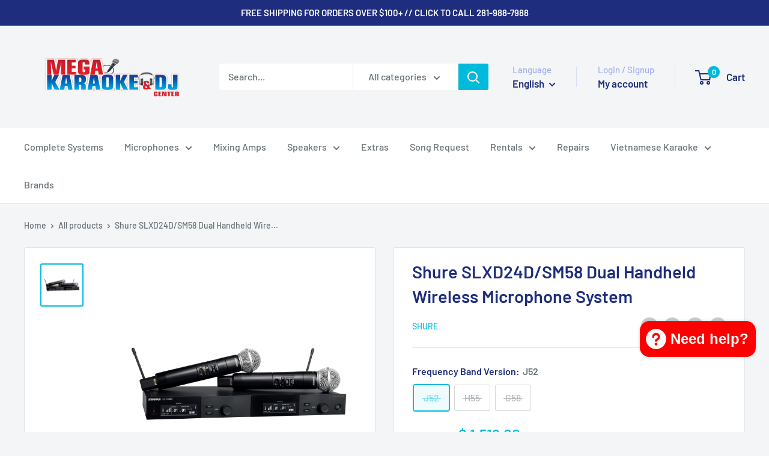

--- FILE ---
content_type: text/html; charset=utf-8
request_url: https://www.google.com/recaptcha/enterprise/anchor?ar=1&k=6LdEwsYnAAAAAL9T92sOraT4CDI-QIVuDYAGwdOy&co=aHR0cHM6Ly93d3cuc2hvcG1lZ2FrYXJhb2tlLmNvbTo0NDM.&hl=en&v=N67nZn4AqZkNcbeMu4prBgzg&size=invisible&anchor-ms=20000&execute-ms=30000&cb=bpzgidt7h124
body_size: 49134
content:
<!DOCTYPE HTML><html dir="ltr" lang="en"><head><meta http-equiv="Content-Type" content="text/html; charset=UTF-8">
<meta http-equiv="X-UA-Compatible" content="IE=edge">
<title>reCAPTCHA</title>
<style type="text/css">
/* cyrillic-ext */
@font-face {
  font-family: 'Roboto';
  font-style: normal;
  font-weight: 400;
  font-stretch: 100%;
  src: url(//fonts.gstatic.com/s/roboto/v48/KFO7CnqEu92Fr1ME7kSn66aGLdTylUAMa3GUBHMdazTgWw.woff2) format('woff2');
  unicode-range: U+0460-052F, U+1C80-1C8A, U+20B4, U+2DE0-2DFF, U+A640-A69F, U+FE2E-FE2F;
}
/* cyrillic */
@font-face {
  font-family: 'Roboto';
  font-style: normal;
  font-weight: 400;
  font-stretch: 100%;
  src: url(//fonts.gstatic.com/s/roboto/v48/KFO7CnqEu92Fr1ME7kSn66aGLdTylUAMa3iUBHMdazTgWw.woff2) format('woff2');
  unicode-range: U+0301, U+0400-045F, U+0490-0491, U+04B0-04B1, U+2116;
}
/* greek-ext */
@font-face {
  font-family: 'Roboto';
  font-style: normal;
  font-weight: 400;
  font-stretch: 100%;
  src: url(//fonts.gstatic.com/s/roboto/v48/KFO7CnqEu92Fr1ME7kSn66aGLdTylUAMa3CUBHMdazTgWw.woff2) format('woff2');
  unicode-range: U+1F00-1FFF;
}
/* greek */
@font-face {
  font-family: 'Roboto';
  font-style: normal;
  font-weight: 400;
  font-stretch: 100%;
  src: url(//fonts.gstatic.com/s/roboto/v48/KFO7CnqEu92Fr1ME7kSn66aGLdTylUAMa3-UBHMdazTgWw.woff2) format('woff2');
  unicode-range: U+0370-0377, U+037A-037F, U+0384-038A, U+038C, U+038E-03A1, U+03A3-03FF;
}
/* math */
@font-face {
  font-family: 'Roboto';
  font-style: normal;
  font-weight: 400;
  font-stretch: 100%;
  src: url(//fonts.gstatic.com/s/roboto/v48/KFO7CnqEu92Fr1ME7kSn66aGLdTylUAMawCUBHMdazTgWw.woff2) format('woff2');
  unicode-range: U+0302-0303, U+0305, U+0307-0308, U+0310, U+0312, U+0315, U+031A, U+0326-0327, U+032C, U+032F-0330, U+0332-0333, U+0338, U+033A, U+0346, U+034D, U+0391-03A1, U+03A3-03A9, U+03B1-03C9, U+03D1, U+03D5-03D6, U+03F0-03F1, U+03F4-03F5, U+2016-2017, U+2034-2038, U+203C, U+2040, U+2043, U+2047, U+2050, U+2057, U+205F, U+2070-2071, U+2074-208E, U+2090-209C, U+20D0-20DC, U+20E1, U+20E5-20EF, U+2100-2112, U+2114-2115, U+2117-2121, U+2123-214F, U+2190, U+2192, U+2194-21AE, U+21B0-21E5, U+21F1-21F2, U+21F4-2211, U+2213-2214, U+2216-22FF, U+2308-230B, U+2310, U+2319, U+231C-2321, U+2336-237A, U+237C, U+2395, U+239B-23B7, U+23D0, U+23DC-23E1, U+2474-2475, U+25AF, U+25B3, U+25B7, U+25BD, U+25C1, U+25CA, U+25CC, U+25FB, U+266D-266F, U+27C0-27FF, U+2900-2AFF, U+2B0E-2B11, U+2B30-2B4C, U+2BFE, U+3030, U+FF5B, U+FF5D, U+1D400-1D7FF, U+1EE00-1EEFF;
}
/* symbols */
@font-face {
  font-family: 'Roboto';
  font-style: normal;
  font-weight: 400;
  font-stretch: 100%;
  src: url(//fonts.gstatic.com/s/roboto/v48/KFO7CnqEu92Fr1ME7kSn66aGLdTylUAMaxKUBHMdazTgWw.woff2) format('woff2');
  unicode-range: U+0001-000C, U+000E-001F, U+007F-009F, U+20DD-20E0, U+20E2-20E4, U+2150-218F, U+2190, U+2192, U+2194-2199, U+21AF, U+21E6-21F0, U+21F3, U+2218-2219, U+2299, U+22C4-22C6, U+2300-243F, U+2440-244A, U+2460-24FF, U+25A0-27BF, U+2800-28FF, U+2921-2922, U+2981, U+29BF, U+29EB, U+2B00-2BFF, U+4DC0-4DFF, U+FFF9-FFFB, U+10140-1018E, U+10190-1019C, U+101A0, U+101D0-101FD, U+102E0-102FB, U+10E60-10E7E, U+1D2C0-1D2D3, U+1D2E0-1D37F, U+1F000-1F0FF, U+1F100-1F1AD, U+1F1E6-1F1FF, U+1F30D-1F30F, U+1F315, U+1F31C, U+1F31E, U+1F320-1F32C, U+1F336, U+1F378, U+1F37D, U+1F382, U+1F393-1F39F, U+1F3A7-1F3A8, U+1F3AC-1F3AF, U+1F3C2, U+1F3C4-1F3C6, U+1F3CA-1F3CE, U+1F3D4-1F3E0, U+1F3ED, U+1F3F1-1F3F3, U+1F3F5-1F3F7, U+1F408, U+1F415, U+1F41F, U+1F426, U+1F43F, U+1F441-1F442, U+1F444, U+1F446-1F449, U+1F44C-1F44E, U+1F453, U+1F46A, U+1F47D, U+1F4A3, U+1F4B0, U+1F4B3, U+1F4B9, U+1F4BB, U+1F4BF, U+1F4C8-1F4CB, U+1F4D6, U+1F4DA, U+1F4DF, U+1F4E3-1F4E6, U+1F4EA-1F4ED, U+1F4F7, U+1F4F9-1F4FB, U+1F4FD-1F4FE, U+1F503, U+1F507-1F50B, U+1F50D, U+1F512-1F513, U+1F53E-1F54A, U+1F54F-1F5FA, U+1F610, U+1F650-1F67F, U+1F687, U+1F68D, U+1F691, U+1F694, U+1F698, U+1F6AD, U+1F6B2, U+1F6B9-1F6BA, U+1F6BC, U+1F6C6-1F6CF, U+1F6D3-1F6D7, U+1F6E0-1F6EA, U+1F6F0-1F6F3, U+1F6F7-1F6FC, U+1F700-1F7FF, U+1F800-1F80B, U+1F810-1F847, U+1F850-1F859, U+1F860-1F887, U+1F890-1F8AD, U+1F8B0-1F8BB, U+1F8C0-1F8C1, U+1F900-1F90B, U+1F93B, U+1F946, U+1F984, U+1F996, U+1F9E9, U+1FA00-1FA6F, U+1FA70-1FA7C, U+1FA80-1FA89, U+1FA8F-1FAC6, U+1FACE-1FADC, U+1FADF-1FAE9, U+1FAF0-1FAF8, U+1FB00-1FBFF;
}
/* vietnamese */
@font-face {
  font-family: 'Roboto';
  font-style: normal;
  font-weight: 400;
  font-stretch: 100%;
  src: url(//fonts.gstatic.com/s/roboto/v48/KFO7CnqEu92Fr1ME7kSn66aGLdTylUAMa3OUBHMdazTgWw.woff2) format('woff2');
  unicode-range: U+0102-0103, U+0110-0111, U+0128-0129, U+0168-0169, U+01A0-01A1, U+01AF-01B0, U+0300-0301, U+0303-0304, U+0308-0309, U+0323, U+0329, U+1EA0-1EF9, U+20AB;
}
/* latin-ext */
@font-face {
  font-family: 'Roboto';
  font-style: normal;
  font-weight: 400;
  font-stretch: 100%;
  src: url(//fonts.gstatic.com/s/roboto/v48/KFO7CnqEu92Fr1ME7kSn66aGLdTylUAMa3KUBHMdazTgWw.woff2) format('woff2');
  unicode-range: U+0100-02BA, U+02BD-02C5, U+02C7-02CC, U+02CE-02D7, U+02DD-02FF, U+0304, U+0308, U+0329, U+1D00-1DBF, U+1E00-1E9F, U+1EF2-1EFF, U+2020, U+20A0-20AB, U+20AD-20C0, U+2113, U+2C60-2C7F, U+A720-A7FF;
}
/* latin */
@font-face {
  font-family: 'Roboto';
  font-style: normal;
  font-weight: 400;
  font-stretch: 100%;
  src: url(//fonts.gstatic.com/s/roboto/v48/KFO7CnqEu92Fr1ME7kSn66aGLdTylUAMa3yUBHMdazQ.woff2) format('woff2');
  unicode-range: U+0000-00FF, U+0131, U+0152-0153, U+02BB-02BC, U+02C6, U+02DA, U+02DC, U+0304, U+0308, U+0329, U+2000-206F, U+20AC, U+2122, U+2191, U+2193, U+2212, U+2215, U+FEFF, U+FFFD;
}
/* cyrillic-ext */
@font-face {
  font-family: 'Roboto';
  font-style: normal;
  font-weight: 500;
  font-stretch: 100%;
  src: url(//fonts.gstatic.com/s/roboto/v48/KFO7CnqEu92Fr1ME7kSn66aGLdTylUAMa3GUBHMdazTgWw.woff2) format('woff2');
  unicode-range: U+0460-052F, U+1C80-1C8A, U+20B4, U+2DE0-2DFF, U+A640-A69F, U+FE2E-FE2F;
}
/* cyrillic */
@font-face {
  font-family: 'Roboto';
  font-style: normal;
  font-weight: 500;
  font-stretch: 100%;
  src: url(//fonts.gstatic.com/s/roboto/v48/KFO7CnqEu92Fr1ME7kSn66aGLdTylUAMa3iUBHMdazTgWw.woff2) format('woff2');
  unicode-range: U+0301, U+0400-045F, U+0490-0491, U+04B0-04B1, U+2116;
}
/* greek-ext */
@font-face {
  font-family: 'Roboto';
  font-style: normal;
  font-weight: 500;
  font-stretch: 100%;
  src: url(//fonts.gstatic.com/s/roboto/v48/KFO7CnqEu92Fr1ME7kSn66aGLdTylUAMa3CUBHMdazTgWw.woff2) format('woff2');
  unicode-range: U+1F00-1FFF;
}
/* greek */
@font-face {
  font-family: 'Roboto';
  font-style: normal;
  font-weight: 500;
  font-stretch: 100%;
  src: url(//fonts.gstatic.com/s/roboto/v48/KFO7CnqEu92Fr1ME7kSn66aGLdTylUAMa3-UBHMdazTgWw.woff2) format('woff2');
  unicode-range: U+0370-0377, U+037A-037F, U+0384-038A, U+038C, U+038E-03A1, U+03A3-03FF;
}
/* math */
@font-face {
  font-family: 'Roboto';
  font-style: normal;
  font-weight: 500;
  font-stretch: 100%;
  src: url(//fonts.gstatic.com/s/roboto/v48/KFO7CnqEu92Fr1ME7kSn66aGLdTylUAMawCUBHMdazTgWw.woff2) format('woff2');
  unicode-range: U+0302-0303, U+0305, U+0307-0308, U+0310, U+0312, U+0315, U+031A, U+0326-0327, U+032C, U+032F-0330, U+0332-0333, U+0338, U+033A, U+0346, U+034D, U+0391-03A1, U+03A3-03A9, U+03B1-03C9, U+03D1, U+03D5-03D6, U+03F0-03F1, U+03F4-03F5, U+2016-2017, U+2034-2038, U+203C, U+2040, U+2043, U+2047, U+2050, U+2057, U+205F, U+2070-2071, U+2074-208E, U+2090-209C, U+20D0-20DC, U+20E1, U+20E5-20EF, U+2100-2112, U+2114-2115, U+2117-2121, U+2123-214F, U+2190, U+2192, U+2194-21AE, U+21B0-21E5, U+21F1-21F2, U+21F4-2211, U+2213-2214, U+2216-22FF, U+2308-230B, U+2310, U+2319, U+231C-2321, U+2336-237A, U+237C, U+2395, U+239B-23B7, U+23D0, U+23DC-23E1, U+2474-2475, U+25AF, U+25B3, U+25B7, U+25BD, U+25C1, U+25CA, U+25CC, U+25FB, U+266D-266F, U+27C0-27FF, U+2900-2AFF, U+2B0E-2B11, U+2B30-2B4C, U+2BFE, U+3030, U+FF5B, U+FF5D, U+1D400-1D7FF, U+1EE00-1EEFF;
}
/* symbols */
@font-face {
  font-family: 'Roboto';
  font-style: normal;
  font-weight: 500;
  font-stretch: 100%;
  src: url(//fonts.gstatic.com/s/roboto/v48/KFO7CnqEu92Fr1ME7kSn66aGLdTylUAMaxKUBHMdazTgWw.woff2) format('woff2');
  unicode-range: U+0001-000C, U+000E-001F, U+007F-009F, U+20DD-20E0, U+20E2-20E4, U+2150-218F, U+2190, U+2192, U+2194-2199, U+21AF, U+21E6-21F0, U+21F3, U+2218-2219, U+2299, U+22C4-22C6, U+2300-243F, U+2440-244A, U+2460-24FF, U+25A0-27BF, U+2800-28FF, U+2921-2922, U+2981, U+29BF, U+29EB, U+2B00-2BFF, U+4DC0-4DFF, U+FFF9-FFFB, U+10140-1018E, U+10190-1019C, U+101A0, U+101D0-101FD, U+102E0-102FB, U+10E60-10E7E, U+1D2C0-1D2D3, U+1D2E0-1D37F, U+1F000-1F0FF, U+1F100-1F1AD, U+1F1E6-1F1FF, U+1F30D-1F30F, U+1F315, U+1F31C, U+1F31E, U+1F320-1F32C, U+1F336, U+1F378, U+1F37D, U+1F382, U+1F393-1F39F, U+1F3A7-1F3A8, U+1F3AC-1F3AF, U+1F3C2, U+1F3C4-1F3C6, U+1F3CA-1F3CE, U+1F3D4-1F3E0, U+1F3ED, U+1F3F1-1F3F3, U+1F3F5-1F3F7, U+1F408, U+1F415, U+1F41F, U+1F426, U+1F43F, U+1F441-1F442, U+1F444, U+1F446-1F449, U+1F44C-1F44E, U+1F453, U+1F46A, U+1F47D, U+1F4A3, U+1F4B0, U+1F4B3, U+1F4B9, U+1F4BB, U+1F4BF, U+1F4C8-1F4CB, U+1F4D6, U+1F4DA, U+1F4DF, U+1F4E3-1F4E6, U+1F4EA-1F4ED, U+1F4F7, U+1F4F9-1F4FB, U+1F4FD-1F4FE, U+1F503, U+1F507-1F50B, U+1F50D, U+1F512-1F513, U+1F53E-1F54A, U+1F54F-1F5FA, U+1F610, U+1F650-1F67F, U+1F687, U+1F68D, U+1F691, U+1F694, U+1F698, U+1F6AD, U+1F6B2, U+1F6B9-1F6BA, U+1F6BC, U+1F6C6-1F6CF, U+1F6D3-1F6D7, U+1F6E0-1F6EA, U+1F6F0-1F6F3, U+1F6F7-1F6FC, U+1F700-1F7FF, U+1F800-1F80B, U+1F810-1F847, U+1F850-1F859, U+1F860-1F887, U+1F890-1F8AD, U+1F8B0-1F8BB, U+1F8C0-1F8C1, U+1F900-1F90B, U+1F93B, U+1F946, U+1F984, U+1F996, U+1F9E9, U+1FA00-1FA6F, U+1FA70-1FA7C, U+1FA80-1FA89, U+1FA8F-1FAC6, U+1FACE-1FADC, U+1FADF-1FAE9, U+1FAF0-1FAF8, U+1FB00-1FBFF;
}
/* vietnamese */
@font-face {
  font-family: 'Roboto';
  font-style: normal;
  font-weight: 500;
  font-stretch: 100%;
  src: url(//fonts.gstatic.com/s/roboto/v48/KFO7CnqEu92Fr1ME7kSn66aGLdTylUAMa3OUBHMdazTgWw.woff2) format('woff2');
  unicode-range: U+0102-0103, U+0110-0111, U+0128-0129, U+0168-0169, U+01A0-01A1, U+01AF-01B0, U+0300-0301, U+0303-0304, U+0308-0309, U+0323, U+0329, U+1EA0-1EF9, U+20AB;
}
/* latin-ext */
@font-face {
  font-family: 'Roboto';
  font-style: normal;
  font-weight: 500;
  font-stretch: 100%;
  src: url(//fonts.gstatic.com/s/roboto/v48/KFO7CnqEu92Fr1ME7kSn66aGLdTylUAMa3KUBHMdazTgWw.woff2) format('woff2');
  unicode-range: U+0100-02BA, U+02BD-02C5, U+02C7-02CC, U+02CE-02D7, U+02DD-02FF, U+0304, U+0308, U+0329, U+1D00-1DBF, U+1E00-1E9F, U+1EF2-1EFF, U+2020, U+20A0-20AB, U+20AD-20C0, U+2113, U+2C60-2C7F, U+A720-A7FF;
}
/* latin */
@font-face {
  font-family: 'Roboto';
  font-style: normal;
  font-weight: 500;
  font-stretch: 100%;
  src: url(//fonts.gstatic.com/s/roboto/v48/KFO7CnqEu92Fr1ME7kSn66aGLdTylUAMa3yUBHMdazQ.woff2) format('woff2');
  unicode-range: U+0000-00FF, U+0131, U+0152-0153, U+02BB-02BC, U+02C6, U+02DA, U+02DC, U+0304, U+0308, U+0329, U+2000-206F, U+20AC, U+2122, U+2191, U+2193, U+2212, U+2215, U+FEFF, U+FFFD;
}
/* cyrillic-ext */
@font-face {
  font-family: 'Roboto';
  font-style: normal;
  font-weight: 900;
  font-stretch: 100%;
  src: url(//fonts.gstatic.com/s/roboto/v48/KFO7CnqEu92Fr1ME7kSn66aGLdTylUAMa3GUBHMdazTgWw.woff2) format('woff2');
  unicode-range: U+0460-052F, U+1C80-1C8A, U+20B4, U+2DE0-2DFF, U+A640-A69F, U+FE2E-FE2F;
}
/* cyrillic */
@font-face {
  font-family: 'Roboto';
  font-style: normal;
  font-weight: 900;
  font-stretch: 100%;
  src: url(//fonts.gstatic.com/s/roboto/v48/KFO7CnqEu92Fr1ME7kSn66aGLdTylUAMa3iUBHMdazTgWw.woff2) format('woff2');
  unicode-range: U+0301, U+0400-045F, U+0490-0491, U+04B0-04B1, U+2116;
}
/* greek-ext */
@font-face {
  font-family: 'Roboto';
  font-style: normal;
  font-weight: 900;
  font-stretch: 100%;
  src: url(//fonts.gstatic.com/s/roboto/v48/KFO7CnqEu92Fr1ME7kSn66aGLdTylUAMa3CUBHMdazTgWw.woff2) format('woff2');
  unicode-range: U+1F00-1FFF;
}
/* greek */
@font-face {
  font-family: 'Roboto';
  font-style: normal;
  font-weight: 900;
  font-stretch: 100%;
  src: url(//fonts.gstatic.com/s/roboto/v48/KFO7CnqEu92Fr1ME7kSn66aGLdTylUAMa3-UBHMdazTgWw.woff2) format('woff2');
  unicode-range: U+0370-0377, U+037A-037F, U+0384-038A, U+038C, U+038E-03A1, U+03A3-03FF;
}
/* math */
@font-face {
  font-family: 'Roboto';
  font-style: normal;
  font-weight: 900;
  font-stretch: 100%;
  src: url(//fonts.gstatic.com/s/roboto/v48/KFO7CnqEu92Fr1ME7kSn66aGLdTylUAMawCUBHMdazTgWw.woff2) format('woff2');
  unicode-range: U+0302-0303, U+0305, U+0307-0308, U+0310, U+0312, U+0315, U+031A, U+0326-0327, U+032C, U+032F-0330, U+0332-0333, U+0338, U+033A, U+0346, U+034D, U+0391-03A1, U+03A3-03A9, U+03B1-03C9, U+03D1, U+03D5-03D6, U+03F0-03F1, U+03F4-03F5, U+2016-2017, U+2034-2038, U+203C, U+2040, U+2043, U+2047, U+2050, U+2057, U+205F, U+2070-2071, U+2074-208E, U+2090-209C, U+20D0-20DC, U+20E1, U+20E5-20EF, U+2100-2112, U+2114-2115, U+2117-2121, U+2123-214F, U+2190, U+2192, U+2194-21AE, U+21B0-21E5, U+21F1-21F2, U+21F4-2211, U+2213-2214, U+2216-22FF, U+2308-230B, U+2310, U+2319, U+231C-2321, U+2336-237A, U+237C, U+2395, U+239B-23B7, U+23D0, U+23DC-23E1, U+2474-2475, U+25AF, U+25B3, U+25B7, U+25BD, U+25C1, U+25CA, U+25CC, U+25FB, U+266D-266F, U+27C0-27FF, U+2900-2AFF, U+2B0E-2B11, U+2B30-2B4C, U+2BFE, U+3030, U+FF5B, U+FF5D, U+1D400-1D7FF, U+1EE00-1EEFF;
}
/* symbols */
@font-face {
  font-family: 'Roboto';
  font-style: normal;
  font-weight: 900;
  font-stretch: 100%;
  src: url(//fonts.gstatic.com/s/roboto/v48/KFO7CnqEu92Fr1ME7kSn66aGLdTylUAMaxKUBHMdazTgWw.woff2) format('woff2');
  unicode-range: U+0001-000C, U+000E-001F, U+007F-009F, U+20DD-20E0, U+20E2-20E4, U+2150-218F, U+2190, U+2192, U+2194-2199, U+21AF, U+21E6-21F0, U+21F3, U+2218-2219, U+2299, U+22C4-22C6, U+2300-243F, U+2440-244A, U+2460-24FF, U+25A0-27BF, U+2800-28FF, U+2921-2922, U+2981, U+29BF, U+29EB, U+2B00-2BFF, U+4DC0-4DFF, U+FFF9-FFFB, U+10140-1018E, U+10190-1019C, U+101A0, U+101D0-101FD, U+102E0-102FB, U+10E60-10E7E, U+1D2C0-1D2D3, U+1D2E0-1D37F, U+1F000-1F0FF, U+1F100-1F1AD, U+1F1E6-1F1FF, U+1F30D-1F30F, U+1F315, U+1F31C, U+1F31E, U+1F320-1F32C, U+1F336, U+1F378, U+1F37D, U+1F382, U+1F393-1F39F, U+1F3A7-1F3A8, U+1F3AC-1F3AF, U+1F3C2, U+1F3C4-1F3C6, U+1F3CA-1F3CE, U+1F3D4-1F3E0, U+1F3ED, U+1F3F1-1F3F3, U+1F3F5-1F3F7, U+1F408, U+1F415, U+1F41F, U+1F426, U+1F43F, U+1F441-1F442, U+1F444, U+1F446-1F449, U+1F44C-1F44E, U+1F453, U+1F46A, U+1F47D, U+1F4A3, U+1F4B0, U+1F4B3, U+1F4B9, U+1F4BB, U+1F4BF, U+1F4C8-1F4CB, U+1F4D6, U+1F4DA, U+1F4DF, U+1F4E3-1F4E6, U+1F4EA-1F4ED, U+1F4F7, U+1F4F9-1F4FB, U+1F4FD-1F4FE, U+1F503, U+1F507-1F50B, U+1F50D, U+1F512-1F513, U+1F53E-1F54A, U+1F54F-1F5FA, U+1F610, U+1F650-1F67F, U+1F687, U+1F68D, U+1F691, U+1F694, U+1F698, U+1F6AD, U+1F6B2, U+1F6B9-1F6BA, U+1F6BC, U+1F6C6-1F6CF, U+1F6D3-1F6D7, U+1F6E0-1F6EA, U+1F6F0-1F6F3, U+1F6F7-1F6FC, U+1F700-1F7FF, U+1F800-1F80B, U+1F810-1F847, U+1F850-1F859, U+1F860-1F887, U+1F890-1F8AD, U+1F8B0-1F8BB, U+1F8C0-1F8C1, U+1F900-1F90B, U+1F93B, U+1F946, U+1F984, U+1F996, U+1F9E9, U+1FA00-1FA6F, U+1FA70-1FA7C, U+1FA80-1FA89, U+1FA8F-1FAC6, U+1FACE-1FADC, U+1FADF-1FAE9, U+1FAF0-1FAF8, U+1FB00-1FBFF;
}
/* vietnamese */
@font-face {
  font-family: 'Roboto';
  font-style: normal;
  font-weight: 900;
  font-stretch: 100%;
  src: url(//fonts.gstatic.com/s/roboto/v48/KFO7CnqEu92Fr1ME7kSn66aGLdTylUAMa3OUBHMdazTgWw.woff2) format('woff2');
  unicode-range: U+0102-0103, U+0110-0111, U+0128-0129, U+0168-0169, U+01A0-01A1, U+01AF-01B0, U+0300-0301, U+0303-0304, U+0308-0309, U+0323, U+0329, U+1EA0-1EF9, U+20AB;
}
/* latin-ext */
@font-face {
  font-family: 'Roboto';
  font-style: normal;
  font-weight: 900;
  font-stretch: 100%;
  src: url(//fonts.gstatic.com/s/roboto/v48/KFO7CnqEu92Fr1ME7kSn66aGLdTylUAMa3KUBHMdazTgWw.woff2) format('woff2');
  unicode-range: U+0100-02BA, U+02BD-02C5, U+02C7-02CC, U+02CE-02D7, U+02DD-02FF, U+0304, U+0308, U+0329, U+1D00-1DBF, U+1E00-1E9F, U+1EF2-1EFF, U+2020, U+20A0-20AB, U+20AD-20C0, U+2113, U+2C60-2C7F, U+A720-A7FF;
}
/* latin */
@font-face {
  font-family: 'Roboto';
  font-style: normal;
  font-weight: 900;
  font-stretch: 100%;
  src: url(//fonts.gstatic.com/s/roboto/v48/KFO7CnqEu92Fr1ME7kSn66aGLdTylUAMa3yUBHMdazQ.woff2) format('woff2');
  unicode-range: U+0000-00FF, U+0131, U+0152-0153, U+02BB-02BC, U+02C6, U+02DA, U+02DC, U+0304, U+0308, U+0329, U+2000-206F, U+20AC, U+2122, U+2191, U+2193, U+2212, U+2215, U+FEFF, U+FFFD;
}

</style>
<link rel="stylesheet" type="text/css" href="https://www.gstatic.com/recaptcha/releases/N67nZn4AqZkNcbeMu4prBgzg/styles__ltr.css">
<script nonce="JRgQQ0iwH07qAAGzTyKq5g" type="text/javascript">window['__recaptcha_api'] = 'https://www.google.com/recaptcha/enterprise/';</script>
<script type="text/javascript" src="https://www.gstatic.com/recaptcha/releases/N67nZn4AqZkNcbeMu4prBgzg/recaptcha__en.js" nonce="JRgQQ0iwH07qAAGzTyKq5g">
      
    </script></head>
<body><div id="rc-anchor-alert" class="rc-anchor-alert"></div>
<input type="hidden" id="recaptcha-token" value="[base64]">
<script type="text/javascript" nonce="JRgQQ0iwH07qAAGzTyKq5g">
      recaptcha.anchor.Main.init("[\x22ainput\x22,[\x22bgdata\x22,\x22\x22,\[base64]/[base64]/MjU1Ong/[base64]/[base64]/[base64]/[base64]/[base64]/[base64]/[base64]/[base64]/[base64]/[base64]/[base64]/[base64]/[base64]/[base64]/[base64]\\u003d\x22,\[base64]\\u003d\\u003d\x22,\x22w5R7w5fDqcKPwpMBXlrCocKBwox8wpRSwq/Ck8Kyw5rDikxZazBNw7JFG1IFRCPDlsKawqt4e2lWc0Qxwr3CnEbDk3zDlg7CjD/Do8KUQCoFw7HDnh1Uw7LChcOYAgzDlcOXeMKTwrZ3SsKXw5BVOCPDvm7DnUzDsFpXwrl/w6creMKVw7kfwrN1MhVUw7vCtjnDpnEvw6xZainClcKuRjIJwoI8S8OaasOawp3DucKZaV1swqE1wr0oM8OHw5I9HcK/[base64]/OQ/DsmBFIcOVwoNYwo/DszZ7wpNVXMOfUMKlwobCpcKBwrDCmWU8wqJswqXCkMO6wrzDo37Dk8OBBsK1wqzCnxZSK3MWDgfCq8K7wpllw7hKwrE1F8KpPMKmwrHDthXCmzoPw6xbL3HDucKEwpBCaEpXM8KVwpsaecOHQG1Jw6ASwrpVGy3CvsO1w5/CucOBJxxUw4bDtcKewpzDrAzDjGTDnGHCocODw6pgw7w0w6DDhQjCjhcpwq8nYxTDiMK7MDTDoMKlFjfCr8OEcMKkSRzDuMKEw6HCjXUDM8O0w6/Cix85w7xhwrjDgAIRw5o8eCNofcOAwpNDw5AZw50rA2N7w78+wpBCVGgDF8O0w6TDq2Bew4l4fQgcU3XDvMKjw5ZEe8OTJcO1McORFsK8wrHChwQ9w4nCkcKqJMKDw6FGMMOjXxFSEENqwo50wrJXEMO7J2HDjxwFFcOlwq/DmcK2w5g/DwjDicOvQ39dN8KowovCoMK3w4rDp8O8wpXDscOkw6vChV5Ob8KpwpkMUTwFw5vDjh7DrcOpw4fDosOrbsOgwrzCvMKBwpHCjQ5Cwqk3f8OgwoNmwqJIw5jDrMOxKkvCkVrCkgBIwpQ5K8ORwpvDqMKUY8Orw5/CusKAw75DOjXDgMKDwq/CqMOdXVvDuFN5wrLDviMRw6/Cln/Ci0lHcGVtQMOeBWN6VEbDmX7Cv8OwwoTClcOWNk/Ci0HCtDkiXxLCtsOMw7llw5FBwr5Nwq5qYCvCimbDnsOSScONKcKPQSApwpTCoGkHw6bCqmrCrsOydcO4bSPCpMOBwr7DrcK2w4oBw7PCnMOSwrHCkGJ/wrhGJ2rDg8KcwpLDqMK1XTIrBgkdwrENTsKhwq1pCcOowp7CtMOUwq3DgMKAw7Vuw5DDlMOWw55hwo1OwoDCtQYmRsKiQAtywofDnMKMwq9vw7Jtw4zCshUme8KPLsOHPVgoJkp3YGAndRbChyHDkTLCvMKEw6QnwrTDrcO/[base64]/DmcKfdMK8w6bCo8KwVWTDlsKufcKdAcKFw7xRAsOBSx/[base64]/DvsKaw6LCgGpSW8KOw7jCqS4Hw4DDsMKSPsO4w43Dh8OWanwUw4/CkxFSwr/CisKNJ3EoccKgQBTDusKDwrLDrAQHNMKILyXDoMOmaVp5fsKlOktrw4fDumMLw50wMVXDisOpwpvCpsO+wr/[base64]/ChmMZwqTCm8OnFcKGFTMCwoLDhMKsPRfDrsKhO0fDrErDt2/DoyIvf8OsGsKHdMOIw6pmw5Ezw6fDj8ORwoXCpzfCscODwpM7w7fDunPDt1JrNTUuOD7CgsOHwqAPCcKuwo5Uw7MRwo4vLMKywrTCt8K0dxB5fsOFwq5Fwo/ChghnbcK3ZkTCoMOfFMK9esOEw7pyw4BCcMOwEcKZSsOnw6/DhsKTw4nCqMKuBQ3CjsOgwrcLw6jDrwp5wpVywpXDoz8mwrHCgmN1wqTDvMKIESB4FsKJw45pM0/Di3TDh8Kbwp0hwpXCn13CscOMw5YNdloswoUNwrvCjcOoAcO7wpHDrsKQw5kCw7TCusO2wqYSJsKDwrtRw4zCkggwEwkQw7DDnGEHw5HCjMKgcsKXwpFcAsKKfMO/wok5wrzDv8OAwqfDpgXDlyvDhy/CmCXCnsOEWWTDmsOow7hXRX/Dhx3Cg0vCiRXDqAEJwoLCssK8AnAowpdkw7PDp8OQwrMbCMKjX8Krw680wqJAfMKUw6LCnsO0w7lfWsKvQ1DCmC/DjMKUdUvCkHZnXMOIw4Ugw4XCmMKVGC/[base64]/w78JHmIMwpZLUMKfNh/Dj8K0wqYtwo3DssOsDsK5F8O5dsOcHcOqw6fDvcOgwqvDoyPCu8KVVMOIwrg7A3HDoQjChMOyw7HCgMOdw53Ckn3CvMOwwqYhX8K2ZMKJfXsNw75MwosLQGM9FMOeWDrDuRbCncO0TT/[base64]/[base64]/[base64]/CmhrDicKfwqg1KBDDsELDjsObwpQFwojDvlbDrQQdwozDuiHChsOUIlw6AGDCnCPDksOFwrfCtsKTXV3Cg0zDrsO9YMOLw57Chj5Iw5QSPsOWaApwLsONw5Y8wrfDhGFfNMK6ARYLw5rDscKnw5rDqsKqwp7DvMKPw7MsIsKnwoxowpnClcKJGGQiw5/DhMOCwpjCpcK5Q8K0w6UJIE9mw4MTw7pTJTBTw6M9X8KOwqsVOhbDpQZefXjChcObw6XDgcO2w4kfMkbCujbCtz/Ch8O4ITXChQPCuMKkw5N9wqjDlMK6bsKowqgjPwl6w43Du8OaeARJP8OBc8OZf1TCi8O4wpV/VsOaPilIw5rCpsOpaMOBw6LDhEXCjxp1ZiYoVmjDuMK5wpLCinkWT8ObP8O1wrPDjsKVKMOmw60wIMONw6kowoJJw6vCvMKMIsKEwr3DkMKcLcODw7bDp8O4w4bDtFHDlQRkw6tTNMKywprCksKlMsK8w7/DicOXCzEaw6nDksODKcKoI8KTw7YMFMO/MMOMwo5wKcKWQytUwpDCkMKUCgsvPcK1wpPCpw0LBm/CpsORGsKRHmEQBjXDocKuWjZIYmsJJsKFeUzDhMOpcsKeNcOdwrvCpMKadTrCt1FUw7HDgsOXwq7CisO8bxbDtg/DjcOVw4EXMR/Dl8O4wq/DnsOEG8OXw4EJLFLCmWBRNx3DqMOSMSPCvWvDrBcHwqJvX2TCvXIFwofDvyMtw7fCrsO/woLDlwzDsMORwpQbwpbChcOTw7QRw7RqwqvDnCjCucOGAkoITMK3HBA4I8OXwpHCmsOVw77ChsKSw6HCi8KhTUrCvcOZwq/[base64]/CrB7DuMK7U8KTwqbCjjlzw6DCg8Klw4FlPcOUB0nDq8KSV3FNw7rClR56Z8OLwrpYYMKWw5lVwpERw5MfwrN7f8Kgw6DCmcKSwrTDhMKAcEPDtm7DmWTCty5iwonClAIiQsKqw5VjY8KmGxApHzZHCcO9wrjDnsKTw5LCjsKFcsO1FE8/HMOCQH4PwpnDqsODw5rDlMObw50Gw7xvAMOEwrHDtijDlU8iw5R4w6MSwonCl1kGJGp3wopwwrTCsMK/aEsDLMO5w4RmHWBDw7Ahw5oAD2Y5woPCh3DDl0gca8KCblPCmsOcMhReP1vDtcO6wqbCkSwkVsOgwr7CjzhNWkvDrVXDrnU7w4xhCsKgworCtcKvAHw4wpPCoXvClw1/w4wDw7LCkDsjJF1Bwo/CtMKKd8KbDDLDkGTDiMK1w4HDrWR+FMOiNCvCkVjCt8Kqw7trVhLDrsKBaTpbByDDo8Kdwootw6jClcK+w7bCmcKswqvCnh3Dhl8ZBCRDw5rDocKiAC/DjsK3wqlBw4jCmcODwpbCpsKxw77CvcK1w7bClcKDJcKJMsK2wpHCmElMw7DCgy1uecOSKz44FMOaw7xdwo9Gw6vDoMORFWpwwqggTsOpwrMYw5DCv3PDh1bCu2Z6wqXCmU17w60IKlXCnWXDtcK5HcOvRzwNT8KfecOTLUzDtD/DvcKOZDLDi8ODwqrChRIUeMOKL8Oww7IDRMOJw5fCiBkow5zCvsO/ODHDnTTCpsKRw6XDrADCmXEdCsKxCGTCkCPCqMOuwoYmQcKJMB0kVMO4w6vChSLCpMOBDsOZwrTDtcKBwo96AQvChh/DuSgUwr15wrDDpsO9w5DCs8OtwovDrgJUasKMVXIWRULDvFomwpzDukzCnmnChcO5wqJ/[base64]/Cj8OvwrPCpxAvW8KZMcKDAiQ3bjjCgHhHwqvDo8OuwrnCmMKUw7HDmsK0wrA+wpHDsRIjwqM/SD1JQMKpw5jDmzjCpFzCoix9w4TCkcOQS2jCoTx5VxPCrGnCl2wdwptAw6/DmcKvw4/Dkw7Dg8Kmw6/DqcKtwoJsasKhD8ODTQ5SNiECZcKLw5giwqd9wpw/w5sxw6hXw4Qqw6/Dm8OfDzIUwrptYDXDt8KZA8KEw4rCscKmHcOqFSPDsiTCj8KjZB/CnsK6w6TCtMOse8O8QsO3MsOFERvDrcOBWRIsw7FvM8OMw7FcwoTDscOXCRdEwqkZQMKlQcKyEjrDiU/DrMKwesOHU8O/TcKlTXlXw5MKwoYHw4wFZ8ODw5nCkkXDhMO9w4fCjsKgw5LDisKZwq/ClMOdw7DDoQ9yDShMb8O9wqBPQyvCpmHDq3HCm8KbPcO7wr8cVcOyKcOcWMOJMGxnNMKSKl13FzTCoDnDth5TKMKlw4zDhsOyw49LPS/DvWYWwr3Dui7CmFtVwqPDmcKfCjXDgk/[base64]/DnyoSw7rCtyxaNMONCMOuw5VMw7Zxw53CiMOiQyVmw54Mw7XChX/Cg3fCsG7DtVoCw78gRMKCV0DDqDoUJiMCe8OXwq/DnEA2w4rDoMOvwovClXZYPHgJw6PDohnDkFs7Nw9AW8KBwoEUacK3w6rDsS0zG8OLwp7ChsKkVcOxCcKXwoheYcOjAhE/ZcOtw73CjMK9wqBiw4czbHDCpQrDisKiw4bDp8O3BiVbUjkZA1fDq3HCoAnCjhREwoLCpXfCmA/CjsK6w4YswpwMH0FFesO6w6DDjxkgw4nCuxZswp/CkWMFw5Miw49Rw5RdwqTCqMOqfcOBwp9COkNPw7LDqkTCjcKJEUx5woPCny4ZBsKReQYcAlBlAcOKwrHDjMKAIMOawofCkkTCmy/CoDNzw5rCsDnDozjDrcOPWHYbwqvDgzTDtSXCusKOFDA7WsOpw6tLByPDlMKiw7DCrcKJV8OBwpo2WC8VYQrCvALCssOqTMKRXETCmDNWNsKpwrJqw7RTworCpsKtwrnCmsKSO8O2SzvDmMOswp/ChHNHwr1rQMKHw7QMVcOjCwnDlHnCvChaDsK7dkzDlcKzwrfCgwPDsTnDusK0RmFlwpfCnibDmmLCgRZNB8ORaMO3fkDDn8OCworDq8K9OyLCjHASJ8OXF8Otwqxew7LCgcO6F8K5w6bCsQjCuEXCumIXFMKOaSoOw7/DnwVUZcO2wqfDj1LDrCQewocwwr8aGW7DtRLDnRTCvVTDhW/CkjfCkMOTw5EYw5YBwoXCh2tGw757w6DDqyLCh8OGw7HDsMOXTMOKwq9YDkdQwrfCqMOWw5kVw4nCs8KTBw/DowzDq1XClcKmNsOlw602w61awqYuwp4Zw4BIw7PDm8KzLsOKw5fDrMOnQsK0F8O4FMKmGsKkwpLDjUhJw5Nrwpx9worDhFzCvHDCoTnCm1rDiFvDnwQwfUIUwrbCiDnDpcKAUxs3KFnDj8KlcyPDqSLCgBDCtcKew5HDt8KTC3bDigg/woAGw7lpwo5twqBVbcKkChZuDw/CvcKsw48kw5N3I8KUwoh5w5bCsVfCo8OpKsKaw6/CpMOpNsKKwqjCh8OecMOHaMOMw7TChcOBwrsaw6YQwqPDknQ/wqrCryHDgsKOwrpew67CvMOsWCzCusOvEVDDgXXDv8OVNBPClMKwwonCr3Zrwq0qw6IFF8KnNQh3RjpHw6x9wr/CqwMld8OnKsK/TcODw7vCgsOfOizCpcOKZsKiKMK3wrExw5RzwrTClcO4w7JUwovDg8KRwqNywqXDp03CnhNZwoE4wq1Jw7HDgAgAQsORw53CrsOqWHBSHcOQwq5ZwoPCjGMAw6fDusO2wp/Dh8OpwpjDvsOoHcK9wp4Yw4cFwoZOwq3CnTYOw7zCuAXDsG7CoCZSTcO+wpFbw5InVcOAwpHDgsKXDADCsiZzaR7CgsKGK8KTwp/CikPCpyAKJMO/w7Zkw4AKNy1nw6rDrcK4WsO0ecKZwrlxwpDDh2/Dk8KqOirDnwXCtcOYw5lFISbDv3FZwpwjw4AdFGLDh8OGw7JjLFXDmsKPTzLCmGgTwr/CnBLClUnDgj99wr/DpTvDpRphIHdqwpjCvHzCn8K1UTN1LMOlWEPCq8OPw7TDtxDCocKDQXV/w6lRwoVzUTPCugPDuMOnw44Vw4PCpBHDtgZYwqHDtwBGGEwkwoEJwrLDpsOpw7UKw4dFfcO8Sn8+CQJHLF3DscKzw5wzwoYhw6jDtsK3NsKcV8KVHV3CiUTDhMOFOCgRE2xQw5lINTvDkcKQf8KLwqzDrUzCnMOYwpHDtcKlw4/[base64]/DpMK8wrnCgAYveVDCkMOoQMKkw6Z2wr7Cp0tBTMOVJcOrPEzCmmkcOUnDn3nDqsOVwqAbWcKTW8Ksw4J9R8KRIMO/[base64]/Dgkoyw7XDrcK+fMK+UsKJQm5ewrZswrt5byPDhEpFw5rCtjrCkkN4woXDiyXDpkVcw7/Donsjw4QQw7DDgRfCvCMBw5HCmGpIIXN1dHHDizgjMcOlUgbCtMOhWMOLwq1+C8OuwqvCjcOQw4/Cpx/CgjIGYjhQBWcvw7rDjxRAWi7CvmlWwojClcOnw7REO8O6wpvDlmwvDMKQACrDllnCtkM/wrfClsKmLzp7w5zCjRXCscOMecKzw5AKwqczw4caXcOVGMKjw4jDkMKcFCJRw5HDncKvw5YSc8ODw4vCthDCn8Olw6UOw5XDm8KRwqrCosKhw4zDh8KVw6R1w5bDrcOHQWZ4bcOkwqDDlsOKw7YJNBk+wr5ebEjCvTLDisOtw5jCi8KPeMK8QCfDmW0Lwroqw6h4wq/[base64]/[base64]/[base64]/CmWPDiMKDf3AIcQw2KC3Cp8O/F8Orw5hwEMKVw4xgKH/CsAHCo3DCi3LChcKxYlPDhsKZB8KNw4t5XsK2JDvCjsKmDj4BA8KqGhROw4F2B8KjfyXCi8OCwqTCgi1gf8KNez8gwqUIwqrCj8KFVsKMD8KIw5ZwwqzCk8Krwr7CvyI+K8Ocwox8wpPDkkA0w6/DnRHCnsKlwqJnwpnChCnCqzNQw6tsQsKPwrTCiXXDvsKPwpjDk8Oxw5Y9CsOCwokQUcKZasKpbsKowrnDsQpCw5BSQG8vDCIbcyjDkcKZHx/DpsKrfMK0w6XDmgbDvMKNXCk5GcOKSRcHbcO9b2nCi1FaO8KFw4PCq8KsLVbDs3zDvcOXwpjCmMKUf8Kww4DClCrClMKew45FwrcRFSrDoD8Awo5jwpluG0B9wpDCkcO2JMOue3zDomMVwpXDs8Otw5TDmHllw4jCisKaB8K/LzECckTDuCIWPsK2wq/DlRMXDBojBhvCqhfCqRZXw7c5MUPDoQvDuWcGH8Kmw6TDgmnDksKYHCtMwrQ6ZktDwrvCiMK/wrt+wpUPw4wcwpDDkTICK2HCjEkBSsKdAsKewoLDoTrDg27CpT06X8KowqBSAzzClsORwo/CiTfCjMOew6LDv3xeJg7DoxrDrcKJwrxFw47CtkJgwrzDvmsaw4XDh3k/MsKBTsKTI8KBwrBjw7TDv8OxPXjDk0vDuxvCuXnDnnvDsF3CvQ/CksKrFcKPNsKpI8KBRWjCtH9bwrjCl2syCFwRNArDgmDCpgbCsMKQU0hnwrpzwqxOw5jDv8ODR08Pw6vChMK5wr3ClsKGwrLDj8OaeFLCngc8I8K7wrLDnGwlwrF3a0bCtAlRw6PCncKmehLCucKJP8OYwovDqzwpFMO8wonCjwJoD8KMw5Qow4Juw6/DvQTCtA0xHsKGw4cFw64nw7ExbsOrcwDDmMKtw7gSTsK2bMK1KkvDkMKnLB4Ew68/w5DDpcKTWynCo8OGQMOofsKtSMOfb8KSPsOpwqjCkS15wptvecOpBsKsw6Jfwo1zf8O7dMKnesOqcsKww4oPGEbCu3DDisOlwr7DisOrbMKmw7nCt8KWw7VjD8KdLcOhw6EKw6R1w5BywrNiwqvDisOVw5/Dj2tjW8K9D8O+w4IIwq7CnMK/w58LRH59w4TDjBtWXAPDn21fS8KYwrgXwrrCry9Ywq3DihDDkcOMwrTDocKXw5PCpsK9wplLWcK9MiHCtMKSKsK0eMKZwrcJw5XCgXMgwrLDhytzw4XDgUJ/fRXDnUnCrcK/woPDqsOww7hTITdMw43CvMKkNMK7w78ZwpvDr8OOwqTDq8KPMsKlw6vCnEULw68qZlchw4gkd8O+fx4Ow40fwqPDrW17w4TCl8KoNC49QRrDmDHCssO/w7zCucKWwpVLKHNKwr/[base64]/DpMOYw5NiwqBtw4c0RhbCkMKGwrPDkMK/w6nCkFLDn8KRw5duPCQSwqc/w5sxYi/[base64]/Y8OXwrAhAQc7MsOWJ8KRwrZdGMOkVMOuw5BFw5rDmg/Dk8OEw4nDknHDt8OwF3/Ci8KUKcKHSsOUw6/DmCVSKMKGwpvDn8OeBsOUwqcXw7/CnA8uw6AVaMKawqTCjsOqTsO7ZH7Dm0sXbzBCEjrCjxrCs8Oue34/w6TDp2Jhw6HCsMKyw5nDocO7BU/CqHTDrg7DtnVVOcOZLQshwqvClMO/DcOGHWgOSMKTw4gUw5rDjcKddcKoKnHDghfCuMKiOcOsI8Kgw5YKw7bCnhgIf8K+wqg8wrxqwoN/[base64]/CrcORB2fCiMOJwozCrGspw4xzwqrCvHHDiMOywqIfwpE/Jh/DkgfChsKYw7cQwoTChMODworDmsKfBCgnwp3DmjJKIy3Ci8KpFMO0HsKzwrdaYMK4P8OXwoMvN3ZdOhxiwqbDoGDCt1QmEcOjQm3DisKuAn3Cr8KlJ8OPw6VBLnnChTx0fhXDqE5Iw5ZpwonDhjFSw4kZIsOsT2wtAcOlw6EjwpJiej9PNsOxw74TaMK+Z8KDXcOXZC/CksO9w65cw5TDv8Ofwr/Dg8OeFxDDgcK6dcOlccKcK0XDthvDs8Osw5vCu8OUw5VCwq3Cp8Obw7vCssK8RHA3SsKswrt0w5vCmm97YTjDqEMPUcOzw4jDr8O7w4E2WsKuO8Odd8K7w5/Crh5IdsO3w6PDiXPDvcOlQSAkwoPDrg8uAsOkd0DCtsOiw6Q1wpFuwpzDiANvw73Dv8Oxw4nDnWl1wprDq8OnBmpswp3Cp8KYfsOBwpd/UWVVw78uwpTDu3QCwonCqgt5dCXCsQ/[base64]/ClcKhT0gbVcKkwp9rwpbDmzHCtiLDncKGw5MWVBhQO3wHwqBgw7Aew6tXw5xaHFssAjHDmFs9woZ6w5dsw7rDiMOvw6vDpXTCnMK9Ew/DhTbDm8KVwptdwooqbRfCqsKYECRVV2pNLCfCnG03wrXDi8ODZMKFW8KhHAMJw4R+wq3DnsOTwqxBLcOMwppvWsODw5Uqw5IyP3Ufw7bCl8Kowp3Ch8KuOsOTw4cKwq/[base64]/Dhkduw7vCucK4w79Sa2wkIMOmOVzCrsOZwofDuHhyT8OGVH/DsXJaw5HCu8KZbkLDhH5Ew5fCkQbCmXV2L1DClVd1RBoNYsOXw7DChRPCiMONQmtbwq9Jw4PDpBcYJMOeZSTCpzsDw7bCsE44RsO7w5rCuQJ3cTjDrsKfCwQzIlrCtWRjw7p3w54LIWtKwr56EsO8TMO8CjIvUwR/w7DCocKjDVbCuwM6Q3fCu0N7HMKSLcKVwpNxV2E1wpNYw6HDngzChsKKw7NfSE/Cn8KxXizDnhs6w5QvMBtIDyhxw7TDgcOZw7LCosKVw7nDq1PDhwBGX8Knwpt3a8OKK0LCv2BAw5nCt8Kfwo7Dn8ONw7TCkjfClB7Dr8O/[base64]/[base64]/[base64]/CtkB6HcOzwrwWwqTCvSIBw4HCnyVYUcOnR8K7GMO2DsO9aX3DrS1iwonCmjrDhDBqQcKzw4oIwpHDu8OnWMOWJnfDsMOxXsOIU8Khw6PDt8KvLgtucMOzw5XCpn/CkFwpwpw1FcKNwoLCrsO1PScoTMOxw7jDmnIUZMKPw6rDuVzDrcOGw6F/ZVt8wp3Di23CkMOAw7RiwqjCpMKkwr/Dom1wWkjCtsK/JsOZwpjCgcKHwodmw4/CjcKeHXXDksKHJALClcKxWjLCly/CqMO0WhLCmxfDgsKEw4NUM8OLWcKEI8KOJgDDsMOyQcO5XsOFf8Kjw7fDocOyQRlfw4fCn8OiJxXCtMOYN8KPD8OQwo5Gwqtia8KMw6vDp8OASMOwAQvCvl3DvMOHwq8Qwo1yw5ZqwoXCnFDDqXfCqWXCszzDoMOTTMOLwoXCrMOmwr/DuMOYw7XCgkgAdsO+PV/CrTMdw4vDr2VLw7A/GAnDpEjClHjCisKeJsOON8KdAMOxagAAC30uwpRMGMKbw43CiFcCw7AIw67DtMKcYsKbw7Jww5/DuknCvREVCArDi2/[base64]/CriN5VkJkwoxkXcKQRMKXMsOlwr5aADPCpSDDvivDncORGh/DqsK0wr7Coi0Fw4DCgMOpFg7Cp3hNYMKFZhzCgUcXBV90K8O+J145Q0PDl2LDg3LDksKsw5fDtsO+RMOgOXbDrsKxOxZdBsK/w7RTGDPDm1FuKMKyw5vCpsOjVcOWwq/CilLDvcOkwrY0wofCujHDicObwpdZw6oSw5zDnsKVHsOTw691wq/Cj0nDpkJOw7LDsTvCqgHDgMOXI8O0TMOXW0UgwpERwpwgwrzCrxdvTlV7wqZ3AsKPDFgUwq/[base64]/CoMKQBF46wrFSwpREUcK4bcOQwqs1w57CrsOvw7opwqdHw64/BTvDsnPCv8KPI05zw5vCtTLCnsKVwpkRMsO/w7LCnFcQV8K+CVbCs8ORe8Oqw58pw5F6w6tvwp4mJ8O4GhIqwql2w7DCmcOJSzMcw7zCv2UiWcOiw5PCiMKAwq0eU2nDmcKhc8OeQB/DohDCiHfCq8KdTgTDqgDDsRHDtsKqw5fCmks0UXwEbnEcfsKlO8K4w5rClzjDkkclwpvCp0NAY1PDhxfCj8KCw7fCnTUufMOHw60qw4lCw7/DpsOCw4RGTcOVEnYhwrlIwprCh8O7c3M1eRhAw5xzwqdYwqTClVTDsMKLwod3f8KWwrfCmhfCtxbDtMKOWSDDtR9tBjPDmMKHGSkkRDzDncOYXExoFMO1wqN/RcKZw57Dl0vDsFtvwqZnPVk9w4ANSCXDqVXCtCrCvcKVw5LCmjEZIF3Dq1A/[base64]/DnMO1wrUlwrA1w5TDjFbCvyBOdmltw6krw7nCsE5cQHNtCjF4w7EVeHtMFMOlwqbCqxvCvTkhFsOkw4Raw5knwqfDp8K0wpoSMk3Dj8K2DwrCiEAXwqNDwq3CgcKGRMKxw6Z8wr/CrERuJMOzw53DvWbDjx/CvMOCw5RPw6lPE1dMwo/DgsKWw5rCkDpaw5bDicKVwoQAeHR2wqzDi1/Cp2dHw6PDl0bDqTNAw6zDpSLClH8hw67CjRbDrcOYAMOzYMK4wonDsDvCu8ORYsO2bndTwprDs3XCmcO1w6nChcKac8OSw5LDuCBeSsKtw5/Do8OZcMOyw7vCtcOeBMKPwrRfw6d4Yi4aXMOQA8K7wrBdwroXwq9LTm1FBmPDnx/DtcKIwrMxw7BQwqXDpX0DH3vClwEOP8OXDEpqXMKLOMKvwrjCh8ONw5nDm08EZsOWwoDDg8OGSy7CpRIiwoDDo8OWO8KEDxA4wpjDmh0+HggKw7AJwrknNcOEI8KJAh7DrMKnI2fDrcOKXUDDtcOvSQFdP2ouRsKgw4c/GVctwoJuU13Ck3QrcRdeXlcpVwDCssOWwofCjMOBcsOfJDDDpH/[base64]/Dr8OQflJswrhPw7lodnFbw6TCnSbCkDtLasOzw6IZMhAAwqbCpMKnNErDm0xXVRNHcsKyTsOfwqXDssK0w7EaMcKRwrHDgMOmwqQQMko2Z8KIw4VwQMOyBBTCsnnDh3csWsO3w6vDgVYTTWYdwqbDh183wp7DmDMRZX0lDsOXRQx5w6bCsEfCpsK5ZsKqw7/CpWBAwoBcensDUiDCu8OOw7p0wpfCnsOoF1V7bsKiTybCrWnDl8Kpelp2OHfCnsKmCzJ7Wh0kw78Bw5/DmDrDksO6BsOjQGXDkcOeOQPCkMKCDTgQw5nCo37DvcOBworDrMKxwosNw5jDosO9XlDDuXjDnj8AwqwSwrzChDNow6/CpjrCiD1dw4vCkgQUKsO7w7zCugjDugRowpYgw5zCtMK7w5RpFHM2B8KUGcK7AsODwqQcw4HDgcK/[base64]/DmSfDkcOZw6cbwrfCuMKDwopSw4MYUWXDumXCllfCmcOwA8Ksw5oDNhfDtMOtw7pVBjvDtMKLwqHDvHrCmsOfw7bDqMOFXWd7SsKkJA/Cq8OCw4UeMMKVwo5KwrAvw7rCn8OrKkTCrsK3TS4rZcONwrR2eUhONFPChXXDhHJOwqZ7wrpTDwMaBMOawqNUMSvCoSHDq04Sw69cdy7ClMOKCE7CuMKzOFrDrMKIw5I1UEdVbUF4EyjDn8Oyw4LCvB7CgsOYZcOawr4Uwqg3dcO/wohgwozCusKtGcKHw7hmwppqe8KJEMOpw7wqCsKGC8OHwpARwpUPTGtCBVAAWcKywoPDiQzCj2V6ITnDusOFwrbDjcOtwqzDv8KuLD8Fw4M4C8O8MkDDncK5w6RIw4/Cl8OcAMOpwqHCmXhbwpXCi8O0w4FJNwhnwqDCsMKhXyQ/W3bDuMOIwpLDtTpUH8KXwq/DjcOIwrjDtsKEHCDDl0HDt8KZMMOaw6d+X2klczXDi0Vhwp3DvlhYbMODwrzCh8O0UAUTwoYlwo/[base64]/Di2gwwowgwqHDlsKcbx7DpcOTKxbDrcKCWsO7QgnCl1puw516w63CkRQ9SsO0dBFzwqshW8OfwpvCiH3DjR/DjCrDmcOEwpfDgcOCQ8ObYRxewoEcJVV5ScKgZlHCisOYO8KPw4EPOgLDkjgjRl3DkcKpw5UhTcOPUBdKwr4yw4hRwrZsw4fDjG/CncKNejFhaMKDJcO6RMOHfUB/w7/[base64]/[base64]/Dk8OUwr56RDx+wrVWw4TDvDFpw4PCh30HZ2fDqsK/KGdAw6Jww6Rkw6/CrlF1wozDg8KPHSAjEyZSw7Muwr3DnyhuFcOyCn11w7PCocObA8O4OWbDm8OGBsKNwrnDjMOvOAh0U38Fw57CnTMSwq/CrMOvwoTCksOQByrDq31uf28Vw5bDtsKIcTd7wq3CsMKMezc2SMKqGj9pw6gJwptpHsO1w6B0wrbCtxjChsOYEsOKDHhgBkQgI8Oow7ULasOlwqFfwrQlfFxswrbDhFRqwrnDgVfDu8K5PcKJwoBZYcK4OsO/X8OjwobDhntHwqPCpcOww5QZw7XDu8O1w4TChnDCjsOzw6oVOxbCjsOSWzY5CsKiw6MYw7cPJShZwpYxwrZOQhrCgRE5GsK/F8Orf8Kswq05wokhwrvDg052Y3PDvQJMwrM3UnsOIMKHwrXDjiUoOQrCjRjClsOkEcOQw73DhsOeRBoRNz4JUwXDgTbCkWXDq1pCw5F3wpVBwrVuDTYdZcOsZTBpwrcfLAzDlsKvB0nDt8OCT8K0asO5w4zCuMKkw7gMw4lNwpMVdMOtacK8w6LDtsOlwpE6BsO/[base64]/w4DDkVzDiHLCgMKcw5/DuMOme3QjCMOUw4xcQ2Rewo3DhgExUsOJw6PDusK8Rm7DpxI+GxXDhlnDnsKCwoXCtwzCoMKPw63DtkHCjjvDlG0GbcOIPE4QHm/DjAweW3cHwrnCn8O1ADNAbD/DqMOowr8pJw4VQT/CmMO0wq/[base64]/[base64]/DmlrCjcKgRCPDpyLDrS46eDfCq8KgV3ZqwqLDpFDDv0/Diw1pw4PDkMO3wqHDgW1Vw4AFdsOiMMOHw47CgMOtccKmcMOHwpLCtsK8JsO8B8OkGsOpwpnCoMKyw5xIwq/[base64]/Ci8OlwpzDksO5wr4+woElHsOEwpdcKQMow7hhZsOUwqRiwos7IXhMw6pbeAfCmMOpOndQwofCo3DDsMKww5LClsKfwrXCmMK4H8KDBsK1w6gGdSlnH3/[base64]/OsOQQhfDi8OBBzbDnyHDqcKHYibCnnxPwqgFwr/Cl8ORIl7Di8KBw4Vew7PCkXXDpRXCgcKnejw8VsKKTcKwwq3DrsKMUsOzRD1qBQUVwo3Cr0rCocOpwrLCk8Odc8KnBSjCrR1lwprCv8ODwqXDpsKVHnDCskcxwpzCg8KZw6J6UCDCmCAAwqhhw7/DkDh8esO2YBDDqcK1woB9MSFKccK1wr4Ew5XClcO/wqo6wrnDoQ0yw7ZQK8OtHsOQwpRJw4zDlcKSw5vCoUYeNy/[base64]/CrlcJwoggw6zDnVoebsO2XMKfPBfCoMOhw7DCjU4hwq/DlMOvIcOiKsKAc1gUwqvCpMKjF8KmwrZ7wqkiw6LDmi7Du21nZwdvDcOpw7gxb8ODw6vDlMKhw6o0UwRIwrvDiQ7Ci8K4H1hlCUbDpDrDkAgeb00pw4DDuXJYdcKNR8OvARvClcOyw5HDoA/[base64]/DjMKHfEvDoDrCkg7DsS1ywrN3wodFwrbDiyE7wrnCsT93w5XDpgjCo3PCnDzDlMKXw4U5w4DDg8KUMjzCqHPDuTdbCWTDgMO/wqrCmMOQEcKcw705woDCmg12w7zDp2BjfcOVw4HCqMO7R8KcwqI+w5/CjcOHRMOGwpbCsjfCscOpE0BdM1p7w6DCkTvCg8OtwptMw7zDl8KSwrHCncKowpYwJyEcwq8Iwrl4JwcEZMKRLU3CvhRZTMKAwp8yw6RZwq/CvgPCvMKSPFHDt8KhwpVKw4AoLcOYwqbDpnhdT8K8wpBLcFvCgAh6w6/CoiTDqMKvFsKQTsKiJsOaw44awrDCosKqDMOVwo7CrsOjDXlzwrZiwrrDv8OzYMObwoB5wqLDtcKPw6IidRvCuMKPeMO/[base64]/w63DujrCocOmwoPCjMK0J0s1w6g8w5hvacKaTzDDicK6PjbCtcOaC1HDhD3CvcKiW8O8flZUwqTCrBxpw64EwoYPwo3ClyzDmcKoKcKpw4YSezwUC8OcRMKoKGnCpX5vw4sxZj9Dw5nCucKISgHCuU7Cl8OEGh/DosODQC1QJcKPw7/CiDJ3w7LDoMKrwp3ChW8QCMK0Ryg1Si8/wqUXd1BycMKMw7sVJi0/[base64]/[base64]/bXnDjMO9cMOzRhIqw4xRFMOJwqpeIMOaRMKzwr4YR1skwqXCg8Onfg7Cq8OEwpdswpfDscK5wr/CoGPDsMOFw7FyOsOgGX7CmcOSwpjDqBBnX8OCw7R8w4TDkT0CwojDrcKYw4vDncKJw4Apw4bChsOuwp9tJjdGCG0cXhTCixFMH3ciTjFKwpg0w5tYWsOQw5soAB7CocO8QMKlw7Qdw58vw4/Cm8KbXXFDCkLDulo4wrvCjgktwo3CgMKPY8KxKynDh8OVZAPDomgqXE3DiMKVw703TcOdwr46w69HwqB1w6TDg8KBacOVwrsdw6ckXcOwKcKBw73Cv8KMD2h0wovCr10AXUJSXMK2XR90wrTDol/DgDhiS8K/YcK8bQvCiGnDisO/[base64]/DisOvD0fDpMOwBxcUDcKSchZLFMOHHzvDqMOpw4YXw4/CqsK7wrsvwowKw5TDhl/[base64]/[base64]/Ck8K3wrPCg8KmeMKWEnLDqHfDmB8tAcK4QcKrUQkXw7PDgwpgYMKew7FawqkkwqFpwqgyw5/DuMKcMsKRY8KhZ1Iaw7B9wpk3w6LDq2skHijDlV94YF9Bw75BFRIxw5RSaivDi8KuCiwrEXIQw73Cph1TTMKWw6oTw7/[base64]/CsAfCqEAgw5jDmcKQbsKFw7/[base64]/CkRVWw5XCqcO6K8KHw6XCusOywrI7TxcOKMOXUMOPeQ0Xw44aUMOIw7TDs0xoLSDDhMKVwpRzacKiVgLDuMKMOm1cwolYw5zDpVvCjkhuCE7CisKgC8KPwpUaWTx9FSA/[base64]/[base64]/w6HDtF7Cq8OCwp/Dr8OcwqrDscOAHcKQc1Y2HgXCh8OlwpTDrThGdRJ8JMKafCw4wr/DuifDm8Obw5vDiMOnw73DuyzDiBhSwqXCjgXClGQjw6jDj8KGUsK/w6fDusKxw6sBwpBxw7rCr2Iuw6JQw6tpYMKowqDDtcK/BcKwwq3DkA7CncKMw4jDmcKXfCnCncOTw5xHw4BGw416w5M/w73CsmTCp8KXwp/Dh8KNwp/CgsOww4Vrw7rDqHjCiS1Fwo/DunLCmsOYW1xYDxPCo0bCoH5RWmtwwp/CvcKVw7nCqcKiAMOGXwkqwockw6xOw5LCrsObwplNSsOOQ2pmLMOXw5Rsw4N6QVgpw70AC8OTwoUKw6PCvsKOw49owrXDvMObOcOXc8KIGMK9w4/DhcKLwpsTek8bU1FEC8K8wpHCpsOzwqDDv8Kow6VqwrdKMXRdLgTCgiUjw40dHsOswq/CmCjDhMOFaBHClsKLwrLClMKOFcOSw6XDqcKxw47Cg1LChUgpwo/DlMO0wpQlw70cw7fCrsO4w5wwSMK6EMOyXMKyw6HCvngORFhcw4vCrjRzwq/CqsOIw5ZHBMO4w4xww5zCpMK2wp4SwqAyaDNTNcOWw7JOwqFDYHTDicKLBR0jwrE4JVLCs8Olw5VFY8KjwrLDiE0bwphuw4/CqhHDqX1Bw5nDgFkcW1ljIXhgUsOJwqBRwpkbWsKvwqQrwoFBIyLCn8KnwoZmw5JjKMOUw4LDgSUUwrrDuyPDmyBSCXI0w7kua8KiB8KgwoECw7EuDsKGwq/CiU3Ck27CmsO3wp/[base64]/Dm8OPwozChcK6PEbDpcO8YT4cw7J5wodgwpB4wrYXcFV/w4vDgMOtw4nCi8K5wrtnaQxcw5FTOXfCh8O+wqPCh8KawqUhw7sMBHBoESt/TwBLw4xkwovChsONwqrCrVXDtsOyw7PChn1nw4Exw5BSw5/CizzCmsKMwrnCt8Ouw6zDogUVTMO5ZcKhwoEKYcK5wojCiMOGAsO7F8KFwqjCqWl4w4hSw7rDu8ObJsOwM0LCj8OBwrRuw7LDlMOdw5TDtGRGw57DmsOnw7wiwqnCnw9cwo9oIsOOwqTDlsOENh/[base64]/DoFx2GXIeW8KcwpHDr8OmT1zDp8K1NMOZCMOnw7zDmAsJXi9CwpnDnsORwpJhw5PDk07CkzHDhUBDwqHCtWPDqhnChUcCw5QXJVVFwq7Dg2nClcOtw4XDpQvDi8OPPsO/[base64]/CsR/DlMKDAhbDsWnDnXLDvBLDtxHDg8Kowr4CaMKVc1HCl2p7KGHCgsOGw60mwrEFN8Ki\x22],null,[\x22conf\x22,null,\x226LdEwsYnAAAAAL9T92sOraT4CDI-QIVuDYAGwdOy\x22,0,null,null,null,1,[16,21,125,63,73,95,87,41,43,42,83,102,105,109,121],[7059694,493],0,null,null,null,null,0,null,0,null,700,1,null,0,\[base64]/76lBhn6iwkZoQoZnOKMAhmv8xEZ\x22,0,0,null,null,1,null,0,0,null,null,null,0],\x22https://www.shopmegakaraoke.com:443\x22,null,[3,1,1],null,null,null,1,3600,[\x22https://www.google.com/intl/en/policies/privacy/\x22,\x22https://www.google.com/intl/en/policies/terms/\x22],\x22Qg9yGbX+jIPygw0fuBy5JLBtoV8T9XhrgkWvxVlAE70\\u003d\x22,1,0,null,1,1769915240797,0,0,[217,224],null,[216,201,2],\x22RC-Qc8iMGelI9lPUg\x22,null,null,null,null,null,\x220dAFcWeA7bplP44dHKbUP73EQ_pH1TGuEm4E7_AvpXEUgfMa2dXOh5cPuSIF-wBVbFmYG-FArT8lCU_c-6km8w6tpFlxIGSLNKUg\x22,1769998040883]");
    </script></body></html>

--- FILE ---
content_type: text/html; charset=utf-8
request_url: https://www.google.com/recaptcha/enterprise/anchor?ar=1&k=6LeHG2ApAAAAAO4rPaDW-qVpPKPOBfjbCpzJB9ey&co=aHR0cHM6Ly93d3cuc2hvcG1lZ2FrYXJhb2tlLmNvbTo0NDM.&hl=en&v=N67nZn4AqZkNcbeMu4prBgzg&size=invisible&anchor-ms=20000&execute-ms=30000&cb=uc9pyjkerk7d
body_size: 48655
content:
<!DOCTYPE HTML><html dir="ltr" lang="en"><head><meta http-equiv="Content-Type" content="text/html; charset=UTF-8">
<meta http-equiv="X-UA-Compatible" content="IE=edge">
<title>reCAPTCHA</title>
<style type="text/css">
/* cyrillic-ext */
@font-face {
  font-family: 'Roboto';
  font-style: normal;
  font-weight: 400;
  font-stretch: 100%;
  src: url(//fonts.gstatic.com/s/roboto/v48/KFO7CnqEu92Fr1ME7kSn66aGLdTylUAMa3GUBHMdazTgWw.woff2) format('woff2');
  unicode-range: U+0460-052F, U+1C80-1C8A, U+20B4, U+2DE0-2DFF, U+A640-A69F, U+FE2E-FE2F;
}
/* cyrillic */
@font-face {
  font-family: 'Roboto';
  font-style: normal;
  font-weight: 400;
  font-stretch: 100%;
  src: url(//fonts.gstatic.com/s/roboto/v48/KFO7CnqEu92Fr1ME7kSn66aGLdTylUAMa3iUBHMdazTgWw.woff2) format('woff2');
  unicode-range: U+0301, U+0400-045F, U+0490-0491, U+04B0-04B1, U+2116;
}
/* greek-ext */
@font-face {
  font-family: 'Roboto';
  font-style: normal;
  font-weight: 400;
  font-stretch: 100%;
  src: url(//fonts.gstatic.com/s/roboto/v48/KFO7CnqEu92Fr1ME7kSn66aGLdTylUAMa3CUBHMdazTgWw.woff2) format('woff2');
  unicode-range: U+1F00-1FFF;
}
/* greek */
@font-face {
  font-family: 'Roboto';
  font-style: normal;
  font-weight: 400;
  font-stretch: 100%;
  src: url(//fonts.gstatic.com/s/roboto/v48/KFO7CnqEu92Fr1ME7kSn66aGLdTylUAMa3-UBHMdazTgWw.woff2) format('woff2');
  unicode-range: U+0370-0377, U+037A-037F, U+0384-038A, U+038C, U+038E-03A1, U+03A3-03FF;
}
/* math */
@font-face {
  font-family: 'Roboto';
  font-style: normal;
  font-weight: 400;
  font-stretch: 100%;
  src: url(//fonts.gstatic.com/s/roboto/v48/KFO7CnqEu92Fr1ME7kSn66aGLdTylUAMawCUBHMdazTgWw.woff2) format('woff2');
  unicode-range: U+0302-0303, U+0305, U+0307-0308, U+0310, U+0312, U+0315, U+031A, U+0326-0327, U+032C, U+032F-0330, U+0332-0333, U+0338, U+033A, U+0346, U+034D, U+0391-03A1, U+03A3-03A9, U+03B1-03C9, U+03D1, U+03D5-03D6, U+03F0-03F1, U+03F4-03F5, U+2016-2017, U+2034-2038, U+203C, U+2040, U+2043, U+2047, U+2050, U+2057, U+205F, U+2070-2071, U+2074-208E, U+2090-209C, U+20D0-20DC, U+20E1, U+20E5-20EF, U+2100-2112, U+2114-2115, U+2117-2121, U+2123-214F, U+2190, U+2192, U+2194-21AE, U+21B0-21E5, U+21F1-21F2, U+21F4-2211, U+2213-2214, U+2216-22FF, U+2308-230B, U+2310, U+2319, U+231C-2321, U+2336-237A, U+237C, U+2395, U+239B-23B7, U+23D0, U+23DC-23E1, U+2474-2475, U+25AF, U+25B3, U+25B7, U+25BD, U+25C1, U+25CA, U+25CC, U+25FB, U+266D-266F, U+27C0-27FF, U+2900-2AFF, U+2B0E-2B11, U+2B30-2B4C, U+2BFE, U+3030, U+FF5B, U+FF5D, U+1D400-1D7FF, U+1EE00-1EEFF;
}
/* symbols */
@font-face {
  font-family: 'Roboto';
  font-style: normal;
  font-weight: 400;
  font-stretch: 100%;
  src: url(//fonts.gstatic.com/s/roboto/v48/KFO7CnqEu92Fr1ME7kSn66aGLdTylUAMaxKUBHMdazTgWw.woff2) format('woff2');
  unicode-range: U+0001-000C, U+000E-001F, U+007F-009F, U+20DD-20E0, U+20E2-20E4, U+2150-218F, U+2190, U+2192, U+2194-2199, U+21AF, U+21E6-21F0, U+21F3, U+2218-2219, U+2299, U+22C4-22C6, U+2300-243F, U+2440-244A, U+2460-24FF, U+25A0-27BF, U+2800-28FF, U+2921-2922, U+2981, U+29BF, U+29EB, U+2B00-2BFF, U+4DC0-4DFF, U+FFF9-FFFB, U+10140-1018E, U+10190-1019C, U+101A0, U+101D0-101FD, U+102E0-102FB, U+10E60-10E7E, U+1D2C0-1D2D3, U+1D2E0-1D37F, U+1F000-1F0FF, U+1F100-1F1AD, U+1F1E6-1F1FF, U+1F30D-1F30F, U+1F315, U+1F31C, U+1F31E, U+1F320-1F32C, U+1F336, U+1F378, U+1F37D, U+1F382, U+1F393-1F39F, U+1F3A7-1F3A8, U+1F3AC-1F3AF, U+1F3C2, U+1F3C4-1F3C6, U+1F3CA-1F3CE, U+1F3D4-1F3E0, U+1F3ED, U+1F3F1-1F3F3, U+1F3F5-1F3F7, U+1F408, U+1F415, U+1F41F, U+1F426, U+1F43F, U+1F441-1F442, U+1F444, U+1F446-1F449, U+1F44C-1F44E, U+1F453, U+1F46A, U+1F47D, U+1F4A3, U+1F4B0, U+1F4B3, U+1F4B9, U+1F4BB, U+1F4BF, U+1F4C8-1F4CB, U+1F4D6, U+1F4DA, U+1F4DF, U+1F4E3-1F4E6, U+1F4EA-1F4ED, U+1F4F7, U+1F4F9-1F4FB, U+1F4FD-1F4FE, U+1F503, U+1F507-1F50B, U+1F50D, U+1F512-1F513, U+1F53E-1F54A, U+1F54F-1F5FA, U+1F610, U+1F650-1F67F, U+1F687, U+1F68D, U+1F691, U+1F694, U+1F698, U+1F6AD, U+1F6B2, U+1F6B9-1F6BA, U+1F6BC, U+1F6C6-1F6CF, U+1F6D3-1F6D7, U+1F6E0-1F6EA, U+1F6F0-1F6F3, U+1F6F7-1F6FC, U+1F700-1F7FF, U+1F800-1F80B, U+1F810-1F847, U+1F850-1F859, U+1F860-1F887, U+1F890-1F8AD, U+1F8B0-1F8BB, U+1F8C0-1F8C1, U+1F900-1F90B, U+1F93B, U+1F946, U+1F984, U+1F996, U+1F9E9, U+1FA00-1FA6F, U+1FA70-1FA7C, U+1FA80-1FA89, U+1FA8F-1FAC6, U+1FACE-1FADC, U+1FADF-1FAE9, U+1FAF0-1FAF8, U+1FB00-1FBFF;
}
/* vietnamese */
@font-face {
  font-family: 'Roboto';
  font-style: normal;
  font-weight: 400;
  font-stretch: 100%;
  src: url(//fonts.gstatic.com/s/roboto/v48/KFO7CnqEu92Fr1ME7kSn66aGLdTylUAMa3OUBHMdazTgWw.woff2) format('woff2');
  unicode-range: U+0102-0103, U+0110-0111, U+0128-0129, U+0168-0169, U+01A0-01A1, U+01AF-01B0, U+0300-0301, U+0303-0304, U+0308-0309, U+0323, U+0329, U+1EA0-1EF9, U+20AB;
}
/* latin-ext */
@font-face {
  font-family: 'Roboto';
  font-style: normal;
  font-weight: 400;
  font-stretch: 100%;
  src: url(//fonts.gstatic.com/s/roboto/v48/KFO7CnqEu92Fr1ME7kSn66aGLdTylUAMa3KUBHMdazTgWw.woff2) format('woff2');
  unicode-range: U+0100-02BA, U+02BD-02C5, U+02C7-02CC, U+02CE-02D7, U+02DD-02FF, U+0304, U+0308, U+0329, U+1D00-1DBF, U+1E00-1E9F, U+1EF2-1EFF, U+2020, U+20A0-20AB, U+20AD-20C0, U+2113, U+2C60-2C7F, U+A720-A7FF;
}
/* latin */
@font-face {
  font-family: 'Roboto';
  font-style: normal;
  font-weight: 400;
  font-stretch: 100%;
  src: url(//fonts.gstatic.com/s/roboto/v48/KFO7CnqEu92Fr1ME7kSn66aGLdTylUAMa3yUBHMdazQ.woff2) format('woff2');
  unicode-range: U+0000-00FF, U+0131, U+0152-0153, U+02BB-02BC, U+02C6, U+02DA, U+02DC, U+0304, U+0308, U+0329, U+2000-206F, U+20AC, U+2122, U+2191, U+2193, U+2212, U+2215, U+FEFF, U+FFFD;
}
/* cyrillic-ext */
@font-face {
  font-family: 'Roboto';
  font-style: normal;
  font-weight: 500;
  font-stretch: 100%;
  src: url(//fonts.gstatic.com/s/roboto/v48/KFO7CnqEu92Fr1ME7kSn66aGLdTylUAMa3GUBHMdazTgWw.woff2) format('woff2');
  unicode-range: U+0460-052F, U+1C80-1C8A, U+20B4, U+2DE0-2DFF, U+A640-A69F, U+FE2E-FE2F;
}
/* cyrillic */
@font-face {
  font-family: 'Roboto';
  font-style: normal;
  font-weight: 500;
  font-stretch: 100%;
  src: url(//fonts.gstatic.com/s/roboto/v48/KFO7CnqEu92Fr1ME7kSn66aGLdTylUAMa3iUBHMdazTgWw.woff2) format('woff2');
  unicode-range: U+0301, U+0400-045F, U+0490-0491, U+04B0-04B1, U+2116;
}
/* greek-ext */
@font-face {
  font-family: 'Roboto';
  font-style: normal;
  font-weight: 500;
  font-stretch: 100%;
  src: url(//fonts.gstatic.com/s/roboto/v48/KFO7CnqEu92Fr1ME7kSn66aGLdTylUAMa3CUBHMdazTgWw.woff2) format('woff2');
  unicode-range: U+1F00-1FFF;
}
/* greek */
@font-face {
  font-family: 'Roboto';
  font-style: normal;
  font-weight: 500;
  font-stretch: 100%;
  src: url(//fonts.gstatic.com/s/roboto/v48/KFO7CnqEu92Fr1ME7kSn66aGLdTylUAMa3-UBHMdazTgWw.woff2) format('woff2');
  unicode-range: U+0370-0377, U+037A-037F, U+0384-038A, U+038C, U+038E-03A1, U+03A3-03FF;
}
/* math */
@font-face {
  font-family: 'Roboto';
  font-style: normal;
  font-weight: 500;
  font-stretch: 100%;
  src: url(//fonts.gstatic.com/s/roboto/v48/KFO7CnqEu92Fr1ME7kSn66aGLdTylUAMawCUBHMdazTgWw.woff2) format('woff2');
  unicode-range: U+0302-0303, U+0305, U+0307-0308, U+0310, U+0312, U+0315, U+031A, U+0326-0327, U+032C, U+032F-0330, U+0332-0333, U+0338, U+033A, U+0346, U+034D, U+0391-03A1, U+03A3-03A9, U+03B1-03C9, U+03D1, U+03D5-03D6, U+03F0-03F1, U+03F4-03F5, U+2016-2017, U+2034-2038, U+203C, U+2040, U+2043, U+2047, U+2050, U+2057, U+205F, U+2070-2071, U+2074-208E, U+2090-209C, U+20D0-20DC, U+20E1, U+20E5-20EF, U+2100-2112, U+2114-2115, U+2117-2121, U+2123-214F, U+2190, U+2192, U+2194-21AE, U+21B0-21E5, U+21F1-21F2, U+21F4-2211, U+2213-2214, U+2216-22FF, U+2308-230B, U+2310, U+2319, U+231C-2321, U+2336-237A, U+237C, U+2395, U+239B-23B7, U+23D0, U+23DC-23E1, U+2474-2475, U+25AF, U+25B3, U+25B7, U+25BD, U+25C1, U+25CA, U+25CC, U+25FB, U+266D-266F, U+27C0-27FF, U+2900-2AFF, U+2B0E-2B11, U+2B30-2B4C, U+2BFE, U+3030, U+FF5B, U+FF5D, U+1D400-1D7FF, U+1EE00-1EEFF;
}
/* symbols */
@font-face {
  font-family: 'Roboto';
  font-style: normal;
  font-weight: 500;
  font-stretch: 100%;
  src: url(//fonts.gstatic.com/s/roboto/v48/KFO7CnqEu92Fr1ME7kSn66aGLdTylUAMaxKUBHMdazTgWw.woff2) format('woff2');
  unicode-range: U+0001-000C, U+000E-001F, U+007F-009F, U+20DD-20E0, U+20E2-20E4, U+2150-218F, U+2190, U+2192, U+2194-2199, U+21AF, U+21E6-21F0, U+21F3, U+2218-2219, U+2299, U+22C4-22C6, U+2300-243F, U+2440-244A, U+2460-24FF, U+25A0-27BF, U+2800-28FF, U+2921-2922, U+2981, U+29BF, U+29EB, U+2B00-2BFF, U+4DC0-4DFF, U+FFF9-FFFB, U+10140-1018E, U+10190-1019C, U+101A0, U+101D0-101FD, U+102E0-102FB, U+10E60-10E7E, U+1D2C0-1D2D3, U+1D2E0-1D37F, U+1F000-1F0FF, U+1F100-1F1AD, U+1F1E6-1F1FF, U+1F30D-1F30F, U+1F315, U+1F31C, U+1F31E, U+1F320-1F32C, U+1F336, U+1F378, U+1F37D, U+1F382, U+1F393-1F39F, U+1F3A7-1F3A8, U+1F3AC-1F3AF, U+1F3C2, U+1F3C4-1F3C6, U+1F3CA-1F3CE, U+1F3D4-1F3E0, U+1F3ED, U+1F3F1-1F3F3, U+1F3F5-1F3F7, U+1F408, U+1F415, U+1F41F, U+1F426, U+1F43F, U+1F441-1F442, U+1F444, U+1F446-1F449, U+1F44C-1F44E, U+1F453, U+1F46A, U+1F47D, U+1F4A3, U+1F4B0, U+1F4B3, U+1F4B9, U+1F4BB, U+1F4BF, U+1F4C8-1F4CB, U+1F4D6, U+1F4DA, U+1F4DF, U+1F4E3-1F4E6, U+1F4EA-1F4ED, U+1F4F7, U+1F4F9-1F4FB, U+1F4FD-1F4FE, U+1F503, U+1F507-1F50B, U+1F50D, U+1F512-1F513, U+1F53E-1F54A, U+1F54F-1F5FA, U+1F610, U+1F650-1F67F, U+1F687, U+1F68D, U+1F691, U+1F694, U+1F698, U+1F6AD, U+1F6B2, U+1F6B9-1F6BA, U+1F6BC, U+1F6C6-1F6CF, U+1F6D3-1F6D7, U+1F6E0-1F6EA, U+1F6F0-1F6F3, U+1F6F7-1F6FC, U+1F700-1F7FF, U+1F800-1F80B, U+1F810-1F847, U+1F850-1F859, U+1F860-1F887, U+1F890-1F8AD, U+1F8B0-1F8BB, U+1F8C0-1F8C1, U+1F900-1F90B, U+1F93B, U+1F946, U+1F984, U+1F996, U+1F9E9, U+1FA00-1FA6F, U+1FA70-1FA7C, U+1FA80-1FA89, U+1FA8F-1FAC6, U+1FACE-1FADC, U+1FADF-1FAE9, U+1FAF0-1FAF8, U+1FB00-1FBFF;
}
/* vietnamese */
@font-face {
  font-family: 'Roboto';
  font-style: normal;
  font-weight: 500;
  font-stretch: 100%;
  src: url(//fonts.gstatic.com/s/roboto/v48/KFO7CnqEu92Fr1ME7kSn66aGLdTylUAMa3OUBHMdazTgWw.woff2) format('woff2');
  unicode-range: U+0102-0103, U+0110-0111, U+0128-0129, U+0168-0169, U+01A0-01A1, U+01AF-01B0, U+0300-0301, U+0303-0304, U+0308-0309, U+0323, U+0329, U+1EA0-1EF9, U+20AB;
}
/* latin-ext */
@font-face {
  font-family: 'Roboto';
  font-style: normal;
  font-weight: 500;
  font-stretch: 100%;
  src: url(//fonts.gstatic.com/s/roboto/v48/KFO7CnqEu92Fr1ME7kSn66aGLdTylUAMa3KUBHMdazTgWw.woff2) format('woff2');
  unicode-range: U+0100-02BA, U+02BD-02C5, U+02C7-02CC, U+02CE-02D7, U+02DD-02FF, U+0304, U+0308, U+0329, U+1D00-1DBF, U+1E00-1E9F, U+1EF2-1EFF, U+2020, U+20A0-20AB, U+20AD-20C0, U+2113, U+2C60-2C7F, U+A720-A7FF;
}
/* latin */
@font-face {
  font-family: 'Roboto';
  font-style: normal;
  font-weight: 500;
  font-stretch: 100%;
  src: url(//fonts.gstatic.com/s/roboto/v48/KFO7CnqEu92Fr1ME7kSn66aGLdTylUAMa3yUBHMdazQ.woff2) format('woff2');
  unicode-range: U+0000-00FF, U+0131, U+0152-0153, U+02BB-02BC, U+02C6, U+02DA, U+02DC, U+0304, U+0308, U+0329, U+2000-206F, U+20AC, U+2122, U+2191, U+2193, U+2212, U+2215, U+FEFF, U+FFFD;
}
/* cyrillic-ext */
@font-face {
  font-family: 'Roboto';
  font-style: normal;
  font-weight: 900;
  font-stretch: 100%;
  src: url(//fonts.gstatic.com/s/roboto/v48/KFO7CnqEu92Fr1ME7kSn66aGLdTylUAMa3GUBHMdazTgWw.woff2) format('woff2');
  unicode-range: U+0460-052F, U+1C80-1C8A, U+20B4, U+2DE0-2DFF, U+A640-A69F, U+FE2E-FE2F;
}
/* cyrillic */
@font-face {
  font-family: 'Roboto';
  font-style: normal;
  font-weight: 900;
  font-stretch: 100%;
  src: url(//fonts.gstatic.com/s/roboto/v48/KFO7CnqEu92Fr1ME7kSn66aGLdTylUAMa3iUBHMdazTgWw.woff2) format('woff2');
  unicode-range: U+0301, U+0400-045F, U+0490-0491, U+04B0-04B1, U+2116;
}
/* greek-ext */
@font-face {
  font-family: 'Roboto';
  font-style: normal;
  font-weight: 900;
  font-stretch: 100%;
  src: url(//fonts.gstatic.com/s/roboto/v48/KFO7CnqEu92Fr1ME7kSn66aGLdTylUAMa3CUBHMdazTgWw.woff2) format('woff2');
  unicode-range: U+1F00-1FFF;
}
/* greek */
@font-face {
  font-family: 'Roboto';
  font-style: normal;
  font-weight: 900;
  font-stretch: 100%;
  src: url(//fonts.gstatic.com/s/roboto/v48/KFO7CnqEu92Fr1ME7kSn66aGLdTylUAMa3-UBHMdazTgWw.woff2) format('woff2');
  unicode-range: U+0370-0377, U+037A-037F, U+0384-038A, U+038C, U+038E-03A1, U+03A3-03FF;
}
/* math */
@font-face {
  font-family: 'Roboto';
  font-style: normal;
  font-weight: 900;
  font-stretch: 100%;
  src: url(//fonts.gstatic.com/s/roboto/v48/KFO7CnqEu92Fr1ME7kSn66aGLdTylUAMawCUBHMdazTgWw.woff2) format('woff2');
  unicode-range: U+0302-0303, U+0305, U+0307-0308, U+0310, U+0312, U+0315, U+031A, U+0326-0327, U+032C, U+032F-0330, U+0332-0333, U+0338, U+033A, U+0346, U+034D, U+0391-03A1, U+03A3-03A9, U+03B1-03C9, U+03D1, U+03D5-03D6, U+03F0-03F1, U+03F4-03F5, U+2016-2017, U+2034-2038, U+203C, U+2040, U+2043, U+2047, U+2050, U+2057, U+205F, U+2070-2071, U+2074-208E, U+2090-209C, U+20D0-20DC, U+20E1, U+20E5-20EF, U+2100-2112, U+2114-2115, U+2117-2121, U+2123-214F, U+2190, U+2192, U+2194-21AE, U+21B0-21E5, U+21F1-21F2, U+21F4-2211, U+2213-2214, U+2216-22FF, U+2308-230B, U+2310, U+2319, U+231C-2321, U+2336-237A, U+237C, U+2395, U+239B-23B7, U+23D0, U+23DC-23E1, U+2474-2475, U+25AF, U+25B3, U+25B7, U+25BD, U+25C1, U+25CA, U+25CC, U+25FB, U+266D-266F, U+27C0-27FF, U+2900-2AFF, U+2B0E-2B11, U+2B30-2B4C, U+2BFE, U+3030, U+FF5B, U+FF5D, U+1D400-1D7FF, U+1EE00-1EEFF;
}
/* symbols */
@font-face {
  font-family: 'Roboto';
  font-style: normal;
  font-weight: 900;
  font-stretch: 100%;
  src: url(//fonts.gstatic.com/s/roboto/v48/KFO7CnqEu92Fr1ME7kSn66aGLdTylUAMaxKUBHMdazTgWw.woff2) format('woff2');
  unicode-range: U+0001-000C, U+000E-001F, U+007F-009F, U+20DD-20E0, U+20E2-20E4, U+2150-218F, U+2190, U+2192, U+2194-2199, U+21AF, U+21E6-21F0, U+21F3, U+2218-2219, U+2299, U+22C4-22C6, U+2300-243F, U+2440-244A, U+2460-24FF, U+25A0-27BF, U+2800-28FF, U+2921-2922, U+2981, U+29BF, U+29EB, U+2B00-2BFF, U+4DC0-4DFF, U+FFF9-FFFB, U+10140-1018E, U+10190-1019C, U+101A0, U+101D0-101FD, U+102E0-102FB, U+10E60-10E7E, U+1D2C0-1D2D3, U+1D2E0-1D37F, U+1F000-1F0FF, U+1F100-1F1AD, U+1F1E6-1F1FF, U+1F30D-1F30F, U+1F315, U+1F31C, U+1F31E, U+1F320-1F32C, U+1F336, U+1F378, U+1F37D, U+1F382, U+1F393-1F39F, U+1F3A7-1F3A8, U+1F3AC-1F3AF, U+1F3C2, U+1F3C4-1F3C6, U+1F3CA-1F3CE, U+1F3D4-1F3E0, U+1F3ED, U+1F3F1-1F3F3, U+1F3F5-1F3F7, U+1F408, U+1F415, U+1F41F, U+1F426, U+1F43F, U+1F441-1F442, U+1F444, U+1F446-1F449, U+1F44C-1F44E, U+1F453, U+1F46A, U+1F47D, U+1F4A3, U+1F4B0, U+1F4B3, U+1F4B9, U+1F4BB, U+1F4BF, U+1F4C8-1F4CB, U+1F4D6, U+1F4DA, U+1F4DF, U+1F4E3-1F4E6, U+1F4EA-1F4ED, U+1F4F7, U+1F4F9-1F4FB, U+1F4FD-1F4FE, U+1F503, U+1F507-1F50B, U+1F50D, U+1F512-1F513, U+1F53E-1F54A, U+1F54F-1F5FA, U+1F610, U+1F650-1F67F, U+1F687, U+1F68D, U+1F691, U+1F694, U+1F698, U+1F6AD, U+1F6B2, U+1F6B9-1F6BA, U+1F6BC, U+1F6C6-1F6CF, U+1F6D3-1F6D7, U+1F6E0-1F6EA, U+1F6F0-1F6F3, U+1F6F7-1F6FC, U+1F700-1F7FF, U+1F800-1F80B, U+1F810-1F847, U+1F850-1F859, U+1F860-1F887, U+1F890-1F8AD, U+1F8B0-1F8BB, U+1F8C0-1F8C1, U+1F900-1F90B, U+1F93B, U+1F946, U+1F984, U+1F996, U+1F9E9, U+1FA00-1FA6F, U+1FA70-1FA7C, U+1FA80-1FA89, U+1FA8F-1FAC6, U+1FACE-1FADC, U+1FADF-1FAE9, U+1FAF0-1FAF8, U+1FB00-1FBFF;
}
/* vietnamese */
@font-face {
  font-family: 'Roboto';
  font-style: normal;
  font-weight: 900;
  font-stretch: 100%;
  src: url(//fonts.gstatic.com/s/roboto/v48/KFO7CnqEu92Fr1ME7kSn66aGLdTylUAMa3OUBHMdazTgWw.woff2) format('woff2');
  unicode-range: U+0102-0103, U+0110-0111, U+0128-0129, U+0168-0169, U+01A0-01A1, U+01AF-01B0, U+0300-0301, U+0303-0304, U+0308-0309, U+0323, U+0329, U+1EA0-1EF9, U+20AB;
}
/* latin-ext */
@font-face {
  font-family: 'Roboto';
  font-style: normal;
  font-weight: 900;
  font-stretch: 100%;
  src: url(//fonts.gstatic.com/s/roboto/v48/KFO7CnqEu92Fr1ME7kSn66aGLdTylUAMa3KUBHMdazTgWw.woff2) format('woff2');
  unicode-range: U+0100-02BA, U+02BD-02C5, U+02C7-02CC, U+02CE-02D7, U+02DD-02FF, U+0304, U+0308, U+0329, U+1D00-1DBF, U+1E00-1E9F, U+1EF2-1EFF, U+2020, U+20A0-20AB, U+20AD-20C0, U+2113, U+2C60-2C7F, U+A720-A7FF;
}
/* latin */
@font-face {
  font-family: 'Roboto';
  font-style: normal;
  font-weight: 900;
  font-stretch: 100%;
  src: url(//fonts.gstatic.com/s/roboto/v48/KFO7CnqEu92Fr1ME7kSn66aGLdTylUAMa3yUBHMdazQ.woff2) format('woff2');
  unicode-range: U+0000-00FF, U+0131, U+0152-0153, U+02BB-02BC, U+02C6, U+02DA, U+02DC, U+0304, U+0308, U+0329, U+2000-206F, U+20AC, U+2122, U+2191, U+2193, U+2212, U+2215, U+FEFF, U+FFFD;
}

</style>
<link rel="stylesheet" type="text/css" href="https://www.gstatic.com/recaptcha/releases/N67nZn4AqZkNcbeMu4prBgzg/styles__ltr.css">
<script nonce="PFLfMrbQBvjrGYoHviGM-A" type="text/javascript">window['__recaptcha_api'] = 'https://www.google.com/recaptcha/enterprise/';</script>
<script type="text/javascript" src="https://www.gstatic.com/recaptcha/releases/N67nZn4AqZkNcbeMu4prBgzg/recaptcha__en.js" nonce="PFLfMrbQBvjrGYoHviGM-A">
      
    </script></head>
<body><div id="rc-anchor-alert" class="rc-anchor-alert"></div>
<input type="hidden" id="recaptcha-token" value="[base64]">
<script type="text/javascript" nonce="PFLfMrbQBvjrGYoHviGM-A">
      recaptcha.anchor.Main.init("[\x22ainput\x22,[\x22bgdata\x22,\x22\x22,\[base64]/[base64]/MjU1Ong/[base64]/[base64]/[base64]/[base64]/[base64]/[base64]/[base64]/[base64]/[base64]/[base64]/[base64]/[base64]/[base64]/[base64]/[base64]\\u003d\x22,\[base64]\x22,\x22fMKoBsOnfEoKwpQLw4RMC1bCo2nCjUXCi8O5w5Q+WMOuWUIUwpEUCcOJAAA9w7zCmcKOw5/[base64]/wqtMw4JBKDMuw6/DksKUUjPDgRIuwq/[base64]/CgMK+wqXChMO0wptrWXgFIhQVbGcNX8OKwpHCiT/DuUswwp9Pw5bDl8KTw64Gw7PCicKPaQA5w7wRYcK1XjzDtsOcFsKraRB2w6jDlSnDi8K+Q0c1AcOGworDiQUAwpHDkMOhw410w5zCpAhOF8KtRsOMJnLDhMKWcVRRwrgyYMO5C0XDpHV5wocjwqQIwrVGSgrCmijCg0nDqzrDlFLDn8OTAx51aDU2wo/DrmgTw67CgMOXw4Ypwp3DqsOSVFoNw5JEwqVfR8K1OnTCqUPDqsKxXXtSEUPDjMKncADCimsTw70nw7oVFR8vMGzCkMK5cHTCs8KlR8KSa8OlwqZZZ8KeX2gNw5HDoUvDuhwOw4IBVQhEw6VzwojDnnvDiT8GIFV7w7fDtcKTw6ErwqMmP8KGwpc/wpzCrMOow6vDlirDtsOYw6bCq3YSOh3CmcOCw7dPcsOrw6xIw5fCoSRVw4FNQ3FxKMOLwpNVwpDCt8Kmw65+f8KqHcOLecKWLGxPw7EJw5/CnMOKw4/CsU7Cm0J4aG0mw5rCnSQXw79bKcK/wrB+f8OWKRdmdkAlbcKUwrrChAULOMKZwoZXWsOeIcK0wpDDk3QGw4/CvsK5wqdww50iccOXwpzCriDCncKZwrXDvsOOUsK6ajfDiTrCuiPDhcKiwqXCs8Oxw7lywrs+w7jDpVDCtMOVwrjCm17DgcKIO04xwqMLw4pPUsOuwpM5R8K5w5XDoSvDlFPDoxo9w6ZCwqvDiU/DvcKed8O5wofCtsKWw4c9DBTDtB5Swrl8wrtPwodhw75uBsK6KxTChcOkw7HChMO1Y05xwpVrXTtCw4PDi0bCnzwmWMO9F3XDnFnDtcKJwp7CqgAmw7XCocK0w68xe8KRwonDuD7Duk/Duhw2woLDom7DgEIyL8OOPMKWwq3DnA3DjgjDs8OQwoE2wopCCsOYw7cww44JesK/wrcIIMOWcnhQRcO3C8OLfzhtw6NKwqbCvcOkwpB0wrfCnCXDsRNKWSvCvQnDqMKOwrpXwq3DqhTCkGIiwpfCs8Kpw7/CtCIKwqjCuynCpcKEdMKew4HDtcOKworDrnQYwrpFwp3DtcO6McKXwrPCrwgpISY3ccKBwpV6dngFwq5jRcKtw6TChcOzNyXDqsO3fcKaZMKqMmMWwqLCkcKuanXCg8KmLUHCgsK4RMKuwrIKXhfCr8KLwqrDlcO1dsK/[base64]/[base64]/CtAjCvHnDlkDDuMOnw4DDp8O0wp9sIMOYJXV5TXkyNiHCvWrCgS7Ct1nDo3EbRMKaJMKbwozCpzbDulrDp8ODRBTDmMKnfsOgwpjDvsOjT8O3HcO1w4VfZRorw6/DrCTChcKZw7HDjDvCln3Doxdqw5fCmcOkwogaWsKPw7bCnS3DmMO5bh7CsMOzwrUsHhNuC8KIHxRjw5d7SsO/[base64]/[base64]/CiwzDtMK5wrB6wqrCqcK9KXDDtQdfMMO/wrbDncOLw5kgw6JjDcOzw5RAC8ObS8OnwpPDqGsOwoHDnMObVMKawrVsBFw2wotjw6jDs8OEwqTCoUnDqcORRiHDqMOgwqXDmV06w6hRwopvVsOJw5ICwqfDvTk2WBcbwo/Dhl3DonwIw4ADwqjDssOCDMKlwrJSw6NpasOKw5FnwqMWwprDjErDjsOQw5xENSFvw5tKIgLDlz3DvGxaMlhJwqFoGWZyw4kTJMOlVsKvwofDrWPCqMKTw5jDhcKuwpIlUgvDths0wpNYYMOTwr/Cu1hFKV7CgMKmBcOmERoPwpDDrnPCqxYdwrhsw5XDhsOAdzsqP24XMcOSdMKgK8KUwofCucKewo8hwpZcYFbCosKbeRY0w6HDsMOTTXcwTcKQU1DDuDRQwq5aMsORw74wwrFyGUNFFxQSw5EWMcKxw5HDtC0/QjvCksKKTkfDvMOAwoxWNThEMHLDrUDChsKWw5nDicKkAMOXw4EMwqLCu8KoIsKXUsOkBGRQw7cNDsODwrQ3w57DllXCpsOZY8KUwqTChEfDun3CucKHSVJwwpYeWA/Csl7DuR/DucK3FSFmwrvDoFHClcO4w7zCn8K5fSdLW8KdwovCjQzDjMKUa00Cw7skwq3Dk1rDrQp5V8K6w53Cs8K5DVvDtMK0eR/DrsOjTXfCpsOiTVvCvXUUE8K9W8OewpTCjMKew4XCjVfDl8ObwrJRVcOiwoJ6wqTCj3jCsCjCncKsFRLCp17ChMOpcm3DrcO/wqjDukRZOMOpcw/DrsKidsOVZsKcw4Efw5tewoHCiMKxwqjCosK4wq4swpzCu8ONwpHDkDTCp3d0X3kIemlAw6xZesO+wrFGw7vClVAxJU7CoWgSw7UHwp9Lw4DDuxDDmkIQw6fDrHwkwoDDjXvDmmhGwrBfw6UMw6ZCTVrCgsKBYcONwrPCrsOfwqJRwrBNaCEnUixOd1/[base64]/Cs3x5fwrCpMKXw5BjTmHCnDjDk8K3cBrDkTg3YinDtCrChsOHw5ASagtpNsOTw5bCu218wqzCr8O9w60SwrJ0w5ZUwoc9LMOawpDClcOaw7YqFA9PXsK4aUDCp8K+DMK/w5s6w4xJw4F8X0gKwqbCqsOQw4HDvwk3w55hwrFDw4sWwrTCo0bCqSrDssKPTBfCmsO4f3XCkcKjHmnCrcOiVnxSWXBlwqzDmRFBwq8ZwrQ1w4EPw7MXZAPCtEwyP8O7w7rCsMO3aMKYUjDDgAIWw4c/w4nCssOMQxhVw5LDpMOvHSjDs8OTw4rCt2DDkcK7wpQIOcOIwpZsVRnDnMOLwrfDlQPClQDCgsOQEybCpsKaBSXDpMKfw7Vmw4LCui0FwqbCq0DDrirDoMOew6DDgjEJw43DnsK2wp/[base64]/Clnl7f8O5ahRfworDlyYswoUwasKQwqzCg8K7LMKAwp/CgVbDsjNHw79kw4/ClsOfwo05GsKsw5TCksKCw65re8KOWMODdkTCgDHChsK+w5JRccOVNcKKw4soCsKHw4/DllIWw7vCkg/DnxkUPiJJw5QBPcK4w6PDgFTDl8KOwqTDuSQmX8O5bcKzDHDDkTXCgDAuQAvDgFdfHsOSFjTDiMOpwr9+S17Cok7DqQ7Dh8O0WsKhZcK7wpnCqsKFwr1vUhxIwq7CtsOADcOhBTAcw787w4TDvBEGw43Co8K0wq/CkMO8w4EWEUJPPsOJVcKQw5TCpsObLSfCncKXwpsuKMKiwr9twqsiw7nCgsKKc8KYfT5xUMKQNDjDisKTcXh/wo5Kwq1IWMKSccKzS0kWw586wr/CmMKkVnDDkcOuwprCumkmAsKae1AmLcOlSjvCkcO4QcKBYMKBFXHDmw/ClMK2PFYyYVd8wooTMzRPw57Cji7Ctj7DjVfCjwRyJ8OdHHIAw7NywpTCvMKBw4jDhsK6cAJIw7zDmApRw40qXiBCWjXDnQfCk37CrcOMwrQ2w4TDgcOOw7xaOCEkUcOFw7bCky3Dl3nCs8OACcKnwo/ClyXCgsK+JsK5w7sUBBodfMOBw45jJQvDrMOxAsKDw5nDoWoyWhbCryYYwpNMw63CqS7Cpz4/wonCjcK9w64/wovCo043C8OtMWFCwoN1PcOkemHCtMKSfS3Do1Viwpw/YcO6P8K1w6o5cMKLWyHCg3Z6wqQVwp1gSQBiTsK/ScK8wpBSXMKmQMOianUKwrHClj7DscKLw4AKPTgyYDJEw7jDusOpwpTCksOERT/DjE1MKcOLw6EOe8Okw5bCpRlxw5bCn8KkJQtlwoUYT8O2CsKXwrZfMlDDmU9DYcOKElfCtcKzLsOeZWXCgyzDhsOMXFBUw7xyw6rCqW3CpkvCqBjDhsKIwr7Dt8KmY8Ouw51PVMOAw5AWw6pxUcKxTB/CtzMJwrjDjMKmwrXDv2vCi3zCkDdjaMONR8KnCD3DssODw5BJw6ANcQvCvRHCl8KDwrDCkMKkwqfDn8KcwqnCoXPDiz5dJCjCvzRqw6PDl8ORKF81DiJIw57CqsOlw5M0a8OaaMOEI2YSw5/[base64]/[base64]/DqsOSwrfDuglZVMKnBsK5w7bCj8O4MQvCkCNawqvDk8KywqzDpcKQwpF+w78gwoLDtsO0w4bDt8OeCsK1SBLDgcK5NMORD2PDtMKtC03ClMOGTFvCn8K2a8OhasOBwqEPw7cawrs6wpzDiQzCscOGeMKzw7nDuibDji4vCxfClVgLM13DojzCtm7Dny/DkMK3w7J1w5TCosOFwoUgw4x7QFwRwqMHOsOXYsOPKcKjw5dfw44xw47DihnCtcO7E8O9w57Cp8KAw5FCZjPCtz/CicKtwp3Dsz5CWCdDw5JrCsOKwqdFDcO5w7p6wrZEDMO/DykfwqbDlsKYc8OOw7JKOhTCq1HCmQXCgXIDBg7Cq3LDpsOZbFsfw69Nwr3CvmhxbRIHR8KgHH3Cn8O+P8O2wo9wT8Ojw5Uxwr/Dv8OLw6Mgw6sTw4NEYMKbw7c6N0TDiBN5woYhwq3CucOZPTU6XcOKHwnDpF7CtT9AJTQDwp5XwojCql7DviLDtX19wq/ClF7Dh0piwogQwrvCugTDl8Oqw6IcFFMIMcKAw5nCksOIw7XDqMKBwrTCkFoIccOPw494w7XDj8K6cUtlwpDDmkA+OcKLw5/CvsOgCsOhwrU/CcO8DcKnRkJxw6QMCsOZw6DDkSTDucOXBjglVhAjwq3Cgw5fwoDDiz5vAMOnwpNSFcONw6LDtwrDncKEw7DCqUlrE3XDosKkF3fDs0RhLwLDhMOawq3Dj8OowpTCoy/[base64]/[base64]/[base64]/CiAY2wonCncKsw4jDncKzwrTCj185RsO9I1hVwq7Ct8KhwoTDlMOJwobDvcOXwpo3w6ZFS8Kpw5/CijYjY18Qw6QVaMKVwr7CicKaw7Vpwp/Dq8ONbsOXwrHCrcOaFHvDhMKDw7s3w54tw44Ee2kewrptOFEvJ8KiY1bDr0B+WUUKw7DDr8OgfcO5dMOXw6Ugw6Znw7XCtcKYw6nCtMKSA1XDrnLDmR1WXzDCt8O4wqkbcS9yw73CgFdDwoPCu8KwMsOyw7MNwpFUwoZPw5F9woXDgW/ClgLDlg3DgibCs1FVGMObTcKvSEfCqgnDjwIuC8OOwq7CusKCw7sOO8OBFsOnwoPCmsKMJnPDmMOPwpc1wrNiwoPCkMO7VBHCucO5NMKrw5fCvMKMw7k5wrAzLxPDssKidVjCqh/CjFgVaRtQZcOUwrbCmkMTa03Di8KhVsOSMcOPCRsNS0QqNwXCiUzDp8Otw5TDh8KzwqZkwr/DuzTCoSfCkVvCqcOAw6nClMOywrMSwo0mKxd6QnRhw7HDqUHDlSzCrDjCkMKvJSxADVctwqs6wrRIdMKtw5k6TibCi8KZw6/CisKEY8O1R8KAw7PCt8KXwpnDqx/[base64]/EcO5wpzCvsK/c8KxXwPDlMOUwqHConjDvRHCqcKGwoHCsMOsRcO0w5fChsO3WCXCrSPDnTbDhsKwwq8RwpzDjQAiw4h3wpoWH8KewrjDsA/DpcKpbMKFEhYAEsOUOTPChMOTE2VBEcKzFsK9w7VqwpnCugRCM8KAwq83aD/DncK7w5/[base64]/DmsO4wrthwq7Dl8OSTcKiw4wrw4zDuwXDiyTCkTcvZ3xcWMObL0Ehw7fCm01ACsOmw5VleR/Du1Bfw6gtwrdMCx/[base64]/woUiBcKJwrYBQsOowo/CmsOyUcKgSnNEw4jCh8OGJAwpXyzCvsKawo/CsAzDhEHCqMOaJiXDicKTw7fCqRUJd8OKwrd5THUbIMOmwp/ClQHDrWxJwoFbfcKnRzhKw7vCosOfUl41QgTDi8KiHWXCkzfChsKYbsOBW34hwqFXVsKnwpbClix8A8OHPsKzFm3CucObwrJKw4jDnF/[base64]/S2N7w6LCvFVec8K6w6jCiMKwQ8O/worDgMKxwrpbT1Y4FsKOEsKjwqkNDcOzOMOyKMO4w7nDtUHCpnnDpsKNwpTDhsKOwrpeccO1wo/DtnQDAj/CrQ0Sw4Adw5MOwr3CinfCkcOXw5zDhEtzwoLCnsOwBQfCvcOWwpZ4wqzCqjtaw75FwrcLw5NBw5DDuMO2fMO0woQRwpkdOcKkBsO/VgzDnkjDpcOwdcO4LsKWwo4Xw51TCcO7w5UMwrh3w5waLMKew4nCuMOcRXsTw6JUwojDmcOHIcO3w5LClMKSwrNZwrrCjsKWw5zDt8OUOCodwo1bwrcBIRRpwr9KJMOxL8O4wodywpFmwp7CscKSwqckAcK8woTCmsOJFH/DtcKPbjBrw5Baf3fCk8OrE8O0wq3DocO7wrrDqyYzw6jCs8K5wrFPw6bCuT7Cg8OtwrzCu8K3w7k9ID3CsU5zLsOjX8KVR8KjPMKwYsOOw55cJAvDosKKXMO4RDdPNMKLwqI/[base64]/CpQ0/[base64]/[base64]/wrPDr8K1wqh1cMKaGyVYwpcDSExvw5Yxwq/CpcOHwrNUCcKxLcOkA8KdClPCoGHDqjAvw6DCjcOrfyk+Bl3Dmw4cfl3CtsKkUHTDvA3Dm23CnlYww4ckXADCjcOPZcKHw5DCqMKJw7DClGkDAMKtWxHDs8Kmw6nCtxfCghzCpsOxfsOKccOcwqJ4wr7CtxFrRnZlwrs8wrlGG0RxVWN/w7Q0w68Mw73DmRwqDXbCm8KLw6RNwpIxw7LCicKswpPDmcKTR8O9XS1Sw5pxwo8/w7UIw7YLwqvCjjnCsH3CicObw4xJKFVYwoXDucK8VsOHYn19wpMsJB8qc8OPbzU2acOyGMOJw6DDlMK5XEXCrcKHcBFOc2VMw67CrA3DkEfDp1d4cMK2WnTCimJbHsKVHsODQsOIw7HCi8OFJ2kBw6HDkMOBw5kcADxTR1/CtjJ+wqDChcKBWk/Cl3pdEQ/DukvDmcKuPx9CNFbDjUhew5kswr3CqcOcwr/DgnzDmMK4AMOPw7nClBx7wrDCqkfDkVAnSVzDvw8ywpQYHMOSw5sFw7xHwps9w7IDw7ZAMMKiw6EUw4nCpAo9CCDCmsKYWMKlfcOBw5UfJMO1fDbCvlUqwofCoTbDsWVowqgzwrsrKTEMIFnDqg/[base64]/Dmx5HwoEeQXYUaQUUw74twpLDlwE2LMODax/Dh3nCkkTDi8Kpb8Kkw5RQWjhYwoo+c2gWDMORbmsRwrLDqgNiwrwyF8KJKzQ9DsOQw7PDqcOkwpXDnMO9MsOJwp04XcKzw6nDlMOVwqLDgWsHeRrDjkl8wr3Cn07CtANywr5zKcOpwpXCjcOYw4nCtMKPLnDDmX8Mwr/DvMK6MMOgw7QSw63DuEPDnzrDgFPCimxeUcOIUVjDrAVUw7nDtlUHwqlKw6Uzb0XDhcKoF8KTSsKjTcO4eMKVTsOQW2p8fMKAc8OMaF0Kw5TCmwnDjFXCgzHCrWzDmmRCw6gmYcOwdGdUwq/DgQ0gEVjCr0lvwqfDl2jDlcKQw67CvGYCw6zCpgw3w5jCo8OywqjDqMKyEkHCgcKoEBIEwp4mwo1hwqXDs27CmQ3Dp0dod8KrwosNXsKrwo4TU0TDqMODLyJeCsKGw47Dij7Cric9IV1Vw7rCmMO4YMOww4JHwqt6wrcawr1IacK7w7LDm8OxLwfDgsOhwofCgMO/IQDClcKtwprDp0bDpmHDi8OFayIkSMKRw4Nnw5TDjFfCgsKdFcKBDBjDoFDCncKgF8Kbd0Ilw6BALMOhwoMSV8OaCDo6wqjCk8OWw6YDwqg7Y1nDj0kswojDq8K3wo7DtsKpwoFcBD3CmsKOAysWwrXDrMKuB3U8PsODw5XCri3DksOWVWsBwofDosKpIsK3dE/[base64]/L3zCocKZBMKYaRHDqQvDh8OgT8K+wol5wq/Cn8Odw7bDjjIaGVXConE9wqPCuMO9d8KHwojCsCbDoMKfw6nDvcO4HxnDksOyJBomwpMSW2fCpcOZw4vDk8O5D15hw4Itw7jDuX9twp4VWm/[base64]/[base64]/DlTDDmUg+FUvDkQQvLcKtUcKZw5suVsKSZsO+HgQHw57Cq8OzSgzDksKKwrYfDGnDqcODwp1iw499csOeG8KwAz/CilN7KMOfw6jDiRtRXsO3PsKgw687H8O2wr4VE3sOwrUpEWfCq8ORw6xBfjjCgnJNPTHDpj41McOTwpXCsyY4w4DDlcKxw7VTO8OVw5zCsMOcHcOzwqTCgGDDn0god8KTwq1/w5lcOsK2wrwRe8K0w7bCm3BfLjnDtzo3TG4yw4bCu3nCmcKjw4fDqGwNBMKCfyLCtEnChC7DuVrCvR/DtMO/wqvDni4kwoozesKfwrzCvE3DmsOLWMO8wr/[base64]/CgMOfGnlxw7XDtcO/Pj7CqMKDdsKPwq5/wrnDpcOOwrjCg8Orw6/DpcOQF8KSaFvDscKkTGwIw6TDgD/CkcKOCMKkwol6wobCrsOuw54PwrfDjEQOJcObw7I/CVETeEkyE1ocWMOQw4FgMSnDmU/[base64]/CnMK/bHTCosKJwqwCw7nCqMO2w5rDphzDiMK7w6zCuwXCjcKTwqTDn3rDvcOqZEzDu8KFw5HDoXvDgCvDkS0Fw5JRFcO4ccOrwrXCphnCnsOpw64JWMK0wqXCl8KdTHkVw5rDl3LClMK3wodzw7U7CcKDMMKAG8OLRwc+wpVdIMKawqnCg0zCgBgqwr/CpMK4c8OYwqUvAcKfJjwEwpd4wpwkTMKfEcKsUsOtdUxywr3CkMOsYU4zRm10Q3tiaDXDumUsUcOtTsOLwrbDgMKjYgVrQ8OjAQERdcKQw4XDrydRwpdcdAjCnhRbXkTDr8OMw6/[base64]/[base64]/Ckx/[base64]/[base64]/wqvDhMO1w6V/dsO1XwnDncOJwooaOcKVw7PDgMOwK8KBw70twqgOw5Mww4HCnMKxw6w3wpfCqH/Dlxs+w5TDux7CryxPC3HDo3TDo8Osw7rCj2TCqsKdw4fChGXDvsOsJsOUw6vCvMKwYDliw5PDi8OTXxvDijlNwqrDilMVw7MoI2/CqQNew6hNNCnDp0rDoDbCtndVEGcDIMK6w5twAsKrKz3DrMOuwpPDrcOudsOyacOawrrDgz/[base64]/Cu8KEbcKPdSQcB8OaJGrDrMOfw4MJYBXDtUfCuTDCsMOOw5fDlzvDoQnCqcObw7g7w4x3w6Y5wq7Cq8KywqLCnjxEwq5eYXDDnMKowo5taHgsUl5KaknDu8KMdQ4QFgpSacOmMcOIL8K2eQrCt8K9NRPDgMKrDsK1w7vDlzpcDiQvwoYiSMO3wqvCjihkEcKXaS/DhsOowp5Vw64zOcOYFQnDnBjClQAvw6InwonDqsKTw5PDhEoROwdNUMORRsOcD8Oxw67CgBcTw7zCjsOCKhcffMKjHcOWwqvCosO+bRPCtsKAw6AQwoMMRSzCt8KGSVjDvU4Kw5/DmcK1Y8K+w43ChAU4woHDh8ODW8KaJMO8w4Z0dyPCmwIQWHlAwoLCnToHPMK8w7PCgjLDgsKCwr0/MSjCnlrCqMOcwrpxClJWwog9QXzClg7CscOgDxgeworDgDsidG8NdEAMYBLDqA9Ow54ww61YL8KWwopKWcOtZ8KOwq5Nw5EyciNcw4fDum5sw6VmAsOlw7F4wprDgX7CsyoYV8Kpw55QwpJLX8O9wo/Dmy3Dh1XDscOVw6nCrCcSWxQSw7TDsAFxwqjClC3DnwjDiU0Sw7tHd8K6woMpw4ZZwqEKWMKFwpDDh8KAwpgdTh/[base64]/[base64]/DqmrCisO3w4QQw6Q6wp5QVk4Mw4XDksOqw6MswoPCisK/WMOHw4pHGMO4wqcRI2DDpiBGw6kZw5kjw78Qwq3CiMOPeF3Cm2/DhznCizXCmMOYwqbCsMKPYcOaQcKbQ09iw4ZMw73CiW3DhMO6C8Ohw7xDw4zDnycxNiDDqgzCsiZcwobDqh0BLAfDk8KfVglrw4JQZcKHFlPCiSAwC8O5w5AVw6rDmsKTTj/DscK3wrRZD8ODXnLDmxhYwrxDw555JTMEwrjDsMKgw48YLElnNhHCusK+J8KfRcO7w7RBaTgPwqA0w5rCt0MGw4TDo8K+KsO8KMKub8OaSnTCujdkY2rDisKSwp9SR8O/[base64]/CsmHClFpjwq0HUcKlw5nCsMO5wpshwqnDlsOJVyBKwrxtLMOpUkx5wqU3w5fDu1RBLHjCiSzCnMKaw5xbR8Oewrcaw5o6w6zDtMKCJnF2wrnClmMeN8KINMK+LMORw4PCg3ImZMK8wrzCnMO/HWlew7nDssKUwrlNY8OFw6PCmxc8ZVXDixfDpcOHw78/w6bDqcKYw63Dty7Dr0nClTjDicKDwoNJw7hKcMKKwqxiaHwvVsKQEGpzC8KBwqBuw7nCjCPDkH/[base64]/Cv0s0wo/DjMK+wovDjzHDt8OsRVXCuEjCsFZrFyY+w5MIWMOQP8Kdw4rDgjbDk3fDj31Ka3Q2wpwmD8KCwqdwwrMFWVVfH8OOZ3/[base64]/[base64]/CnMKowqkKw6xkOsOUw64nL8OAVEsrwpDChMK1w64UwrwwwrrCg8KwQsOhFsOLI8KmBMK+w4IzLRbDgG/DrcOpwqMmcMOBUsKTIDfDnsK0wpBuwpbCnRvCoW7CjcKdw4p6w6ATccKBwprDjMOSIcKMRMOMwoHCikUBw4R4cx5FwrUvw59Qwp8sbg4ywqnCggBWZcKWwq0Hw6fDtyvDrRZPV3XDnUnCssOuwqZ/wqfCtTrDiMONwoXCocOTdiR7wojCh8OiVcOhw6nCgBDCmV3CksKQw7PDnMKzKiDDjF7CnV/DpsKaHsKbUn5HXXkYwpbCvydHw6bCtsO8acOrwoDDkHJsw6p1b8KgwqYsFx53Dw7Ci3rCkUNOTsOBwrF7a8Oawoo2VATCj3QXw6DDt8KLYsKpbsKIMcK2wrbClsKBw4BOwoRVTsO/bxHDvE5rw5/[base64]/w7U6wrc3cHsKw6UwG8ONdMOZYMOiwq5Bw5bDrQc5wpLDs8KoRFrCn8O3w6Zkwo7CgMKmT8OkYF3DpAnDmj/CoUfDrQHDsVxjwphowqfDlsOPw6l5wqsTe8OoWTcYw4/CisOvw5jDunAWw6IHw53CgMOew69JaEXClsKbeMOOw78dwrXDlsO4LsOsKG1lwr4jZg5gw5zDo1fCpz/[base64]/[base64]/B8KSJDDDuCdWZSjCmQrCuxtXaMOgwqbCq8OIV382w40zw6Z4w5VbHRYLwrxtwojCnBzCncKfA2VrIcOAY2UwwqQuIHkfAHsEVV5fNMKISMOMScOSLy/CgyDDrV5UwqwhdD0TwrHDssOWw7PDusKbQVzDsTBTwrd4w6JPZcKKSXzDi1ExScOLBsKYw7zDr8KoSTNhGsOfcmVHw4vClH8xZH1tQxN4RWttbMKvSMOVwpwEasOmNMOtIsK0DsOcGcOeJMKNNMOAw4YrwpUDQ8OCw4VbazsQBn5XHMKEJxNzCRFHwp/[base64]/CrsOKw4HCjMOJw4A1RzZHJTLDqm8ww6wXwpBAKFNtOXbCg8OQwo3CnDnCo8KrN0nCu0XCusKuB8OVB0jCpcKdFsKTwqxACWJzHMKkw61zw6bDtjRZwr/[base64]/w7fDh1JVwocbWMKZQMOWNk7DkG5+TsOTwo3CvxzCncOne8OMX2s/IGwUw6gGISbCsjgQw5DClD/ClXlKSDXDvAnCmcOlw4ozwobDrMKkGsKVXj5HAsOmwpAqK17DmsK9IMOSwojCmxVrCMOMw7M+RcKXw7kWWApfwpVrw53DgE9tUsOhw6DDnsOVMsOqw5NdwoMuwosiw7pgC3kPwq7CtsOcCC/Cm0ZZC8OdJcKsOMKEw7FSEiLDhMKWw7HCsMKowrvCsGPCj2jDognCoDLCuxzDnsKOwpPDiW/DhWpxcMOIwrPCszfDsE/[base64]/wr9ww5LCucK5BXzCqX5nwoAqVMO8w4bDngN8UXzCoTzDqHIzw5bCm01xTcOtO2XCmWPCjGdfPijCusODw4xyLMKXL8KewqRBwpMtwpAwAm1twqvDoMK/wrPCi0lLwoHDl2o8Kjlge8KIwo3CpHvDshcqwq/Ctx0nRwcvWMOLSlTCpMOHw4LDhcOeYwLDtgRwS8K1woEbSm3CkMKtwoRcOU4yP8O6w4bDhgvDmsO6wqYMYBrCmWFkw65YwpltB8OoGjTDt0DDhcOowr07w7BIGhLCq8KDZ3XDtMOlw7rCk8KrUSp6FsKNwq7Dlz0RdlQnwrkUAzPDv0zCnzt/TcOiwrklw4TColXDiVnCuyfDtXLCjm3Dj8KGS8OWR3kew6gnNDNtw4Qzwr0XE8KRbQcAXQYLIjhUwoDCqXbCjDfCpcO8wqI4wq0Kwq/[base64]/DicKxdsKLw7PChMOaW8O2wrnDhFPDuXXDq1rDqytpPsKNHsOdVxPDhcOBAnMEw57CkT7CikEqwr/DpsK0w6J+wqrCq8OCJcOJZsK2LsKFwqVwOn3CvlN3bQvCm8O9cgchC8KBwoMnwoghEMKiw5pNw5BNwrlUU8OnNcK5w5hsVig/w6Njw4LCvMK1XcKgcyfCmsKXw7x1w6fCjsKHf8OvwpDDo8Oywo99w4PDsMKiR0PDjG5ww7HDo8OBJF9nQMKbHnfDkcOdwoQjw43Dg8KDwqYtwqDCvlsJw7dywpQTwqkITh/Ck3vCn07Cjk7Cs8ODaFDCkHRTJMKmWT/CpsO8w6gWDjlaYzNzOcOMwrrCncOtMDLDhyAJMl0AezjCmTtbQAYcRk8gUMKNFm3DhMOtIsKFwqjDiMKEViE9VxbCk8OFP8KKw5rDr2XDll/[base64]/Xm7CuTrCvzorw4/DixUMw6PDhF1EwrfCjltNw4rCmjkrwqoHw5UmwpENw51bw4cTCsKkwovDj0rDrsO6HMKGQcKHwr7CkzFXT2sDSsKGw5bCosOTHcKUwpdxwp1OFRIZwp/DmUZDw4rCqSEfw5DCl08Iw68OwqvDoDMPwq8Yw4LCmcKPVFjDthoMbMK9XMOIwqbCrcKVeVgJN8Olw6bCnyLDisKPwonDt8O/[base64]/I8Kuw7LDvsOYXcKiw7fCgsOTL0nDnMKqw5MTPWDCkRzDplwDKMOacgo9w4fClk3Ck8OxM0zCj0FDw5ITwqDClsORw4LCp8KXJH/CtFHDu8OTw7zCgMOOPcOFw74Yw7bCh8KLNBEjSRlNEcKVwpDDmmDDmFHDshkuwo0xw7TCqcOlCsKdHQHDql4aYMOmwoLCtEJtZ2wBwonCmTgnw5h2Y0jDkjjCnV4rLcKOw4/DqsK6w7QwX3/DtsOXwqjCqsONNMKLUsO7ecKTw53DrmHCvzLDjcKuS8KlOlnDqSFVLcOWwrNjEMOhw7VsHcKxw4xewrV/KcOdwpLDksKSUQcNw7vDtcKgAy7DklHCqMOoIWvDhnZmCHJ/w4nCsUTDkhjDtDAre3zDpAjCtmlmQQIUw4TDq8OUYG/DmlhrSxpCcMK/wp3DqW44w64hw4Nyw7opwpjDssKQMBPDhsKswqw6wofDj20hw5VqN2ImXFDCmELChngBw40lesOJBBcEw6XCqMObwqPDgDgNJsOAw7JrYmYyw7bCtsOqw7TDj8OAwp/DlsOkw6XDnMOGYDJrw6rCnCVlfy7DosOXXcO4w4nDq8Khw4duw6vDv8K0wpPCg8KAGUHCgi95wo/[base64]/DrcKMa8Kqw4sSwrt4D8K+woLCuMOqw5TCjATDosKNw5DCjMK1fHnClW02dcOGwrPDocKZwqVYAi0oJy/ClyZvwoPCl3EEw5PCrcONw4XCssOAwrbDtkfDqsOaw7XDpG/CrnvCjsKVUyFcwqFvYW3CoMO+w6TCm3XDowLDn8ONPwhDwo07w5M9WSZTf216Xj9dK8KCGcOiKMKmwonCuyfChMOsw794SjV9OX/CtHE8w4/ChsOGw53DoVZTwo/Cqy5Jw6zCpFpow7ESMMKEwo1dMMKtw6kaUCUxw6vDlG5oJVMocMK/w5FfUig3JsK5bTHDhsOvJVvCrMOBPsOMOkLDr8KOw6BePcK/[base64]/[base64]/PMKwwqnDl8OZw5vCgMK1w55lw6sJwrZdw47DnmjCiyrDgkTDt8KLw7vDpi9dwoZdccKbCsK8GcO4wr/[base64]/CpcKawoPDrmt9wrxwE8O6YcOOw7/Dgy5Tw4/DplVTw67CsMK0wpPDosOiwoPCiFLDkndWw5HCnQnCusKPOWRBw5fDt8KTfVPCn8K8w7YBIVXDpkvCnsK+wp3ClRQSw7PCtAfChMOWw5EMw4BHw7DDlzExG8KmwqjDqGg/MMOgasK3LxrDr8KEcx/ClsKww7wswqguPybCh8Oiwp0qScO5w7wAZcONQMOLM8OqJS9cw44+wpRKw4PDkXbDthLCt8OOwpvCssKkK8Ksw7XCpDnCh8OFU8O3fVdxPyIYNsKxwrPCmkYhw5XChRPCiDLChwlbwqHDrsOYw4dlNXkBw6vCmlLDlsK0e1ksw6gZPMKXw4Frwqd/w7/[base64]/DksOfwppnJsO5O3hnwqJywpI1KQTCoAUUw5obw5ppw47CsXjCn3FEw4zDvAYkLWvCh2hswrXCik/DuEPDjsKzYkpSwpfCsy7Dv0zCvMKQwq/[base64]/DuFrCnjVqfy8uw6xFKsO2PcK2wqtpD8KBKcOkZQAYw6/CrsKBw7rDr0PDvU/CiVt3w5V9woZkwrHCiSJawpzCmxEzHsKYwr1xwrfCjsKcw4RuwrojLcOyTUrDgUxYMcKZcAAqwpjDvMOYY8OJAXYEw59jS8KCAMKJw6xyw57CqMOXUzQFw5A5wrvChzPCl8OhK8K9Gj/Dj8OwwoVTw7wlw67DjEbCmkRtwoc8Ky7Dmg8OBMOfwqfDsU1CwqnCkcOTRl0tw6rCqsOtw4TDpcOmSDd+wqokwpbChi05dTXDkyvCusOJwojChBhWA8KYB8OXwoDDknvCrX7ChsKtLnVUw5hKLkDDlsOnRcOlw4/DjU3ChcKmw6kqYFF7wpzCssO2wrElw5TDv2vDnRDDkUYRw47Dh8KOw43DpMKSw7fCqQInw4MIXsK9BHfDrhfDhFcbwq93P1EfV8KrwrFaXXAecCPDsw/Cs8O7P8KcRD3DsT4Rwox0w6LChxIQwoMVOjzCgcOcw7Bww6fCkMK5U1Ibw5XDtcKcwqwDIMO4w7cDw4XDiMOxw6t7wp5cwoHDmcOJU1zDlSTCsMK9ekdWw4JRczfCr8KWF8KLwpRiw7towrzDmcKzw5AXwovCqcOCwrTCh1FdEBLCk8Kpw6jDsXB/[base64]/[base64]/CvXDDm8KePEbCt8KMw6jDusK9fwMtJGxcfcKMwpcPWS3CmkIKw4/DhWBRw4QRwprCs8OiKcKhwpLDvsKJEirCjMOFPsONwr14w7nChsKTHTrCmEZYwp7CllM9R8O6UAMwwpXCjcOuw7DCj8KxPHnDuyQfLMK6KsKwecKFw65mFW7DjsKNwqrDssOtwq3ClMKWw5tbE8K+wq/DqcO1YjvCjcKLYsOIw6N1woPCj8KDwqt7OcO+QsKjwo8JwrXCoMO4d3jDocOgw4nDo3NewrAeQMKtwqFuQSjDrcKUA3VIw4TCh2h/[base64]/wp8wHEIyV8O8w4zCuEHDtMOkw5vDnMKtw7vCq8KOLcK7Z24xYW/CrcKAw7cuI8OKw47Dnw\\u003d\\u003d\x22],null,[\x22conf\x22,null,\x226LeHG2ApAAAAAO4rPaDW-qVpPKPOBfjbCpzJB9ey\x22,0,null,null,null,1,[21,125,63,73,95,87,41,43,42,83,102,105,109,121],[7059694,651],0,null,null,null,null,0,null,0,null,700,1,null,0,\[base64]/76lBhn6iwkZoQoZnOKMAhmv8xEZ\x22,0,0,null,null,1,null,0,0,null,null,null,0],\x22https://www.shopmegakaraoke.com:443\x22,null,[3,1,1],null,null,null,1,3600,[\x22https://www.google.com/intl/en/policies/privacy/\x22,\x22https://www.google.com/intl/en/policies/terms/\x22],\x22Oapat4ebX3GMn8bfE/Z+7kkCbisyJcpEO0xvGMPMZjE\\u003d\x22,1,0,null,1,1769915240726,0,0,[116,16,250,111,98],null,[224,40,214],\x22RC-KInKGb4_RqxQ_w\x22,null,null,null,null,null,\x220dAFcWeA50fnR7B2tWI8B8InLIZXN5MGMC-bHA3rOHzr3dxqeryMsN6DKyQPDs5u1OqPbwE06BQviaLubL9gc8p3uhJpKuWN1SsQ\x22,1769998040828]");
    </script></body></html>

--- FILE ---
content_type: text/javascript
request_url: https://cdn.shopify.com/extensions/019c0e06-2919-7684-8da2-3ecf48ea40da/bookeasy-148/assets/bookeasy-widget.esm.js
body_size: 2173
content:
import{p as e,b as t}from"./p-DePo9WWv.js";export{s as setNonce}from"./p-DePo9WWv.js";import{g as a}from"./p-DQuL1Twl.js";(()=>{const t=import.meta.url,a={};return""!==t&&(a.resourcesUrl=new URL(".",t).href),e(a)})().then((async e=>(await a(),t(JSON.parse('[["p-95a5fa1c",[[256,"calendar-loading-skeleton",{"showAnimation":[4,"show-animation"]}]]],["p-5225ac9f",[[256,"bookeasy-widget",{"input":[8],"isAdmin":[4,"is-admin"],"countryCode":[1,"country-code"],"smartBookingList":[16,"smart-booking-list"],"stopPhoneNoValidation":[4,"stop-phone-no-validation"],"smartBookingListText":[8,"smart-booking-list-text"],"quantity":[2],"productCardDesign":[8,"product-card-design"],"presentmentCurrency":[8,"presentment-currency"],"productDetails":[8,"product-details"],"internalLoading":[1028,"internal-loading"],"availableSteps":[32],"availableStepsTemp":[32],"locations":[32],"teamMembers":[32],"setup":[32],"service":[32],"slots":[32],"design":[32],"productName":[32],"hideTeamMember":[32],"selectedDateDetails":[32],"selectedValues":[32],"errorMessage":[32],"currentStep":[32],"activeView":[32],"isLocationEnabled":[32],"isDesktopView":[32],"freeAppointmentFields":[32],"v2":[32],"isReadyToRender":[32],"isValidatingSelectedValues":[32],"showToast":[32],"toastMessage":[32],"selectedCountryCode":[32],"multiDayPaymentsQuantity":[32],"clearState":[64],"handleOnNext":[64]},[[0,"resetBookeasyWidget","processInput"],[0,"updateMonthDetails","handleNextMonthSlotsUpdate"],[0,"closeBookeasyWidget","handleCloseWidget"],[0,"proceedToThankyouPage","proceedToThankyouPage"],[0,"showBookeasyToast","showToastMessage"]],{"input":["processInput"],"countryCode":["handleCountryCodeChange"],"smartBookingList":["handleSmartBookingListChange"]}],[257,"bookeasy-smart-booking-list",{"products":[16],"design":[8],"quantity":[2],"selectedVariantId":[8,"selected-variant-id"],"disabled":[4],"loading":[4],"popup":[4],"smartBookingListText":[8,"smart-booking-list-text"],"isInitialized":[32]}],[256,"bookeasy-custom-fields-v2",{"customFields":[8,"custom-fields"],"updateSelectedValues":[8,"update-selected-values"],"selectedDetails":[8,"selected-details"],"errorMessage":[16,"error-message"],"appearance":[8],"fields":[32],"isListOpen":[32],"count":[32],"customFieldsOrder":[32],"handleOnDropDownClick":[64]},[[8,"dropdownValueChange","handleOnDropDownChange"]]],[256,"bookeasy-datetime-picker",{"slots":[8],"service":[8],"selectedSlot":[8,"selected-slot"],"appearance":[8],"teamMembers":[8,"team-members"],"setup":[8],"selectedLocation":[8,"selected-location"],"updateSelectedValues":[8,"update-selected-values"],"hideEndTime":[4,"hide-end-time"],"calendarTranslations":[8,"calendar-translations"],"isLocationEnabled":[4,"is-location-enabled"],"selectedTeamMember":[8,"selected-team-member"],"isDesktopView":[4,"is-desktop-view"],"isLoading":[4,"is-loading"],"selectedDateDetails":[8,"selected-date-details"],"selectedDateAndTime":[32],"translations":[32],"filteredSlots":[32],"hideTeamMember":[32],"dateFormat":[32],"calendarStartsFrom":[32],"timeFormat":[32],"monthWiseSlots":[32],"selectedMonth":[32],"isFetchingSlots":[32],"isRandomMultidaySelectionEnabled":[32],"isMultiDayServiceEnabled":[32],"minimumMultiDays":[32],"maximumMultiDays":[32],"duration":[32],"durationType":[32],"dateGridForNextAvailableMonth":[32],"isMonthWisePreparationEnabled":[32],"maximumDaysToShowSlots":[32]},null,{"slots":["processSlots"]}],[256,"bookeasy-datetime-picker-v2",{"slots":[8],"service":[8],"selectedSlot":[8,"selected-slot"],"appearance":[8],"teamMembers":[8,"team-members"],"setup":[8],"selectedLocation":[8,"selected-location"],"updateSelectedValues":[8,"update-selected-values"],"hideEndTime":[4,"hide-end-time"],"calendarTranslations":[8,"calendar-translations"],"isLocationEnabled":[4,"is-location-enabled"],"selectedTeamMember":[8,"selected-team-member"],"isDesktopView":[4,"is-desktop-view"],"isLoading":[4,"is-loading"],"hideTeamMember":[4,"hide-team-member"],"selectedBundleSlots":[8,"selected-bundle-slots"],"hiddenDates":[16,"hidden-dates"],"productQuantity":[2,"product-quantity"],"selectedDateDetails":[8,"selected-date-details"],"internalLoading":[4,"internal-loading"],"selectedDateAndTime":[32],"translations":[32],"filteredSlots":[32],"dateFormat":[32],"calendarStartsFrom":[32],"timeFormat":[32],"monthWiseSlots":[32],"selectedMonth":[32],"isFetchingSlots":[32],"isBundleBookingEnabled":[32],"bundleSlots":[32],"isRandomMultidaySelectionEnabled":[32],"isDatesShouldBeConsecutive":[32],"isMultiDayServiceEnabled":[32],"minimumMultiDays":[32],"maximumMultiDays":[32],"datesShouldStartsFrom":[32],"duration":[32],"durationType":[32],"dateGridForNextAvailableMonth":[32],"isMonthWisePreparationEnabled":[32],"maximumDaysToShowSlots":[32],"selectedDates":[32],"reloadSlots":[64]},null,{"slots":["processSlots"]}],[256,"bookeasy-footer-v2",{"currentStep":[8,"current-step"],"totalSteps":[8,"total-steps"],"handleOnNext":[8,"handle-on-next"],"activeView":[8,"active-view"],"appearance":[8],"availableSteps":[8,"available-steps"],"selectedBundleSlots":[8,"selected-bundle-slots"],"service":[8],"smartBookingList":[8,"smart-booking-list"],"backButtonText":[32],"nextButtonText":[32],"errorMessage":[32],"showBackButton":[32],"isNextButtonLoading":[32],"showBundleSlotsPopover":[32],"bundleSlots":[32],"showBundleSlotsNextButton":[32],"showErrorMessage":[64],"clearErrorMessage":[64],"setIsNextButtonLoading":[64],"handlesShowBackButton":[64],"handlesShowBundleSlotsPopover":[64],"handlesShowBundleSlotsNextButton":[64]},null,{"activeView":["handleChange"],"availableSteps":["handleChange"]}],[256,"bookeasy-free-appointment-fields-v2",{"freeAppointmentFields":[8,"free-appointment-fields"],"updateSelectedValues":[8,"update-selected-values"],"enteredDetails":[16,"entered-details"],"errorMessage":[16,"error-message"],"appearance":[8],"selectedDetails":[8,"selected-details"],"deskTopView":[4,"desk-top-view"],"selectedCountryCode":[1,"selected-country-code"],"handleOnCountryCodeChange":[8,"handle-on-country-code-change"],"fields":[32],"details":[32]}],[256,"bookeasy-comfirmation",{"selectedValues":[8,"selected-values"],"handleOnEdit":[8,"handle-on-edit"],"isDesktopView":[4,"is-desktop-view"],"isValidatingSelectedValues":[4,"is-validating-selected-values"],"appearance":[8],"hideTeamMember":[8,"hide-team-member"],"hideEndTime":[8,"hide-end-time"]}],[256,"bookeasy-custom-fields",{"customFields":[8,"custom-fields"],"updateSelectedValues":[8,"update-selected-values"],"selectedDetails":[8,"selected-details"],"errorMessage":[16,"error-message"],"appearance":[8],"fields":[32],"isListOpen":[32],"count":[32],"customFieldsOrder":[32]}],[256,"bookeasy-footer",{"currentStep":[8,"current-step"],"totalSteps":[8,"total-steps"],"handleOnNext":[8,"handle-on-next"],"activeView":[8,"active-view"],"appearance":[8],"availableSteps":[8,"available-steps"],"isBackButtonRequired":[32],"backButtonText":[32],"nextButtonText":[32]},null,{"activeView":["handleChange"]}],[256,"bookeasy-free-appointment-fields",{"freeAppointmentFields":[8,"free-appointment-fields"],"updateSelectedValues":[8,"update-selected-values"],"enteredDetails":[16,"entered-details"],"errorMessage":[16,"error-message"],"appearance":[8],"fields":[32],"details":[32]}],[256,"bookeasy-header",{"heading":[8],"activeView":[8,"active-view"],"productName":[1,"product-name"]}],[256,"bookeasy-header-v2",{"heading":[1],"subtitle":[1],"activeView":[1,"active-view"],"appearance":[8],"productName":[1,"product-name"],"isSmartBookingList":[4,"is-smart-booking-list"],"isAdmin":[4,"is-admin"]}],[256,"bookeasy-locations",{"updateSelectedValues":[8,"update-selected-values"],"selectedLocation":[8,"selected-location"],"errorMessage":[8,"error-message"],"locations":[8],"appearnce":[8],"selectedTeamMember":[8,"selected-team-member"],"selectedDateDetails":[8,"selected-date-details"],"teamMembers":[8,"team-members"],"isListOpen":[32]}],[256,"bookeasy-locations-v2",{"appearance":[8],"locations":[8],"selectedLocation":[8,"selected-location"],"errorMessage":[8,"error-message"],"handleOnLocationChange":[8,"handle-on-location-change"],"teamMembers":[8,"team-members"],"selectedTeamMember":[8,"selected-team-member"],"selectedDateDetails":[8,"selected-date-details"],"isListOpen":[32],"handleOnDropDownClick":[64]}],[256,"bookeasy-payments-deposit",{"appearance":[8],"service":[8],"setup":[8],"presentmentCurrency":[8,"presentment-currency"],"selectedValues":[8,"selected-values"],"productDetails":[8,"product-details"],"variantId":[8,"variant-id"],"handleOnPaymentMethodChange":[8,"handle-on-payment-method-change"],"primaryStoreFrontLanguage":[8,"primary-store-front-language"],"currentLocale":[8,"current-locale"],"productQuantity":[2,"product-quantity"],"payments":[32]}],[256,"bookeasy-preview-v2",{"selectedBookingDetails":[8,"selected-booking-details"],"activeTab":[8,"active-tab"],"appearance":[8],"setup":[8],"service":[8],"isExpanded":[32]}],[256,"bookeasy-progess-bar",{"totalSteps":[2,"total-steps"],"currentStep":[2,"current-step"],"appearance":[8]}],[256,"bookeasy-teams",{"isLocationEnabled":[8,"is-location-enabled"],"selectedLocation":[8,"selected-location"],"selectedTeamMember":[8,"selected-team-member"],"updateSelectedValues":[8,"update-selected-values"],"errorMessage":[8,"error-message"],"teamMembers":[8,"team-members"],"appearnce":[8],"handleOnTeamMemberChange":[8,"handle-on-team-member-change"],"selectedDateDetails":[8,"selected-date-details"],"isListOpen":[32]}],[256,"bookeasy-teams-v2",{"isLocationEnabled":[8,"is-location-enabled"],"selectedLocation":[8,"selected-location"],"selectedTeamMember":[8,"selected-team-member"],"errorMessage":[8,"error-message"],"teamMembers":[8,"team-members"],"appearance":[8],"handleOnTeamMemberChange":[8,"handle-on-team-member-change"],"selectedDateDetails":[8,"selected-date-details"],"isListOpen":[32],"handleOnDropDownClick":[64]}],[256,"bookeasy-thank-you",{"appearance":[8]}],[256,"bookeasy-thank-you-v2",{"appearance":[8],"customImage":[8,"custom-image"]}],[257,"bookeasy-product-card",{"product":[16],"design":[8],"quantity":[2],"selectedVariantId":[8,"selected-variant-id"],"disabled":[4],"loading":[4],"popup":[4],"smartBookingListText":[8,"smart-booking-list-text"],"productState":[32],"internalLoading":[32]}],[256,"bookeasy-calendar",{"placeholder":[1],"timeSlotsText":[1,"time-slots-text"],"noSlotsText":[1,"no-slots-text"],"dateFormat":[1,"date-format"],"timeFormat":[1,"time-format"],"slots":[16],"language":[1],"translations":[16],"datesHiddenWhenTimesShown":[4,"dates-hidden-when-times-shown"],"updateSelectedValues":[8,"update-selected-values"],"selectedDateAndTime":[8,"selected-date-and-time"],"isMultiDayServiceEnabled":[4,"is-multi-day-service-enabled"],"isRandomMultidaySelectionEnabled":[4,"is-random-multiday-selection-enabled"],"isPredefinedSlotsEnabled":[4,"is-predefined-slots-enabled"],"appearance":[8],"hideEndTime":[4,"hide-end-time"],"isMonthWisePreparationEnabled":[4,"is-month-wise-preparation-enabled"],"maximumDaysToShowSlots":[2,"maximum-days-to-show-slots"],"handleMonthChange":[8,"handle-month-change"],"minimumMultiDays":[2,"minimum-multi-days"],"maximumMultiDays":[2,"maximum-multi-days"],"isFetchingSlots":[4,"is-fetching-slots"],"duration":[8],"durationType":[1,"duration-type"],"calendarStartsFrom":[1,"calendar-starts-from"],"isNeoInputAboveFold":[32],"isNeoInputLeftSide":[32],"neoInputHeight":[32],"isTimeSlotGridVisible":[32],"activeDateGridPage":[32],"dateGrids":[32],"selectedDate":[32],"activeTimeGridPage":[32],"timeGrids":[32],"selectedTime":[32],"displayText":[32],"selectedMonthYear":[32],"selectedDateIndex":[32],"stopHoverEffect":[32],"disableAvailableDates":[32]},[[4,"clearSlot","handleClearSlot"]],{"slots":["processSlots"]}],[256,"bookeasy-calendar-v2",{"placeholder":[1],"timeSlotsText":[1,"time-slots-text"],"noSlotsText":[1,"no-slots-text"],"dateFormat":[1,"date-format"],"timeFormat":[1,"time-format"],"slots":[16],"language":[1],"translations":[16],"datesHiddenWhenTimesShown":[4,"dates-hidden-when-times-shown"],"updateSelectedValues":[8,"update-selected-values"],"selectedDateAndTime":[8,"selected-date-and-time"],"isMultiDayServiceEnabled":[4,"is-multi-day-service-enabled"],"isRandomMultidaySelectionEnabled":[4,"is-random-multiday-selection-enabled"],"isDatesShouldBeConsecutive":[4,"is-dates-should-be-consecutive"],"isPredefinedSlotsEnabled":[4,"is-predefined-slots-enabled"],"appearance":[8],"hideEndTime":[4,"hide-end-time"],"hideSlotLeft":[4,"hide-slot-left"],"isMonthWisePreparationEnabled":[4,"is-month-wise-preparation-enabled"],"maximumDaysToShowSlots":[2,"maximum-days-to-show-slots"],"handleMonthChange":[8,"handle-month-change"],"minimumMultiDays":[2,"minimum-multi-days"],"maximumMultiDays":[2,"maximum-multi-days"],"isFetchingSlots":[4,"is-fetching-slots"],"duration":[8],"durationType":[1,"duration-type"],"calendarStartsFrom":[1,"calendar-starts-from"],"multiDaySelectedDates":[16,"multi-day-selected-dates"],"handleOnDateChange":[8,"handle-on-date-change"],"isAutomaticTimezoneDetectionEnabled":[4,"is-automatic-timezone-detection-enabled"],"setup":[8],"isBundleBookingEnabled":[4,"is-bundle-booking-enabled"],"bundleSlots":[8,"bundle-slots"],"selectedBundleSlots":[8,"selected-bundle-slots"],"hiddenDates":[16,"hidden-dates"],"isAdminMode":[4,"is-admin-mode"],"productQuantity":[2,"product-quantity"],"includeQuantityForCapacityCalculation":[4,"include-quantity-for-capacity-calculation"],"datesShouldStartsFrom":[16,"dates-should-starts-from"],"showBookedSlots":[4,"show-booked-slots"],"internalLoading":[4,"internal-loading"],"isNeoInputAboveFold":[32],"isNeoInputLeftSide":[32],"selectedDateTime":[32],"neoInputHeight":[32],"isTimeSlotGridVisible":[32],"activeDateGridPage":[32],"dateGrids":[32],"selectedDate":[32],"activeTimeGridPage":[32],"timeGrids":[32],"selectedTime":[32],"displayText":[32],"selectedMonthYear":[32],"selectedDateIndex":[32],"stopHoverEffect":[32],"isDesktopView":[32],"disableAvailableDates":[32],"isDateAndTimeSelectionInProgress":[32],"selectedTimezone":[32],"convertedSlots":[32],"selectedSlot":[32],"selectedTimeSlotIndex":[32],"convertedBundleSlots":[32],"enabledTimeSlotsCount":[32],"updateBundleSlots":[64],"handlesTimeSlotGridVisible":[64],"clearSlot":[64],"clearBundleSelectedSlot":[64],"validateDateAndTime":[64]},[[4,"clearSlot","handleClearSlot"]],{"slots":["processSlots"]}],[256,"bookeasy-popover",{"buttonText":[1,"button-text"],"popoverTitle":[1,"popover-title"],"list":[16],"disabled":[4],"appearance":[8],"handleOnClear":[8,"handle-on-clear"],"isListOpen":[32],"handleOnToggle":[64]}],[256,"bookeasy-inputfield-v2",{"label":[1],"name":[1],"value":[1],"placeholder":[1],"helpText":[1,"help-text"],"isRequired":[4,"is-required"],"errormessage":[1],"handleOnChange":[8,"handle-on-change"],"inputPrefix":[8,"input-prefix"],"type":[1]}],[256,"bookeasy-quantity-picker",{"currentQuantity":[2,"current-quantity"],"maxQuantity":[2,"max-quantity"],"minQuantity":[2,"min-quantity"],"increment":[2],"disabled":[4],"readonly":[4],"quantity":[32],"isInputFocused":[32],"setQuantity":[64],"getQuantity":[64]},null,{"currentQuantity":["handleCurrentQuantityChange"],"minQuantity":["handleMinQuantityChange"],"maxQuantity":["handleMaxQuantityChange"]}],[256,"bookeasy-variant-picker",{"variants":[16],"selectedVariantId":[8,"selected-variant-id"],"placeholder":[1],"disabled":[4],"open":[4],"isOpen":[32],"selectedVariant":[32],"focusedOptionIndex":[32],"forceClose":[64]},[[4,"click","handleDocumentClick"]],{"selectedVariantId":["onVariantDataChange"],"variants":["onVariantDataChange"],"open":["onOpenChange"]}]]]]'),e))));

--- FILE ---
content_type: text/javascript
request_url: https://www.shopmegakaraoke.com/cdn/shop/t/16/assets/custom.js?v=102476495355921946141729362102
body_size: -751
content:
//# sourceMappingURL=/cdn/shop/t/16/assets/custom.js.map?v=102476495355921946141729362102


--- FILE ---
content_type: text/javascript; charset=utf-8
request_url: https://www.shopmegakaraoke.com/products/shure-slxd24d-sm58-dual-handheld-wireless-microphone-system.js
body_size: 1071
content:
{"id":4690059755619,"title":"Shure SLXD24D\/SM58 Dual Handheld Wireless Microphone System","handle":"shure-slxd24d-sm58-dual-handheld-wireless-microphone-system","description":"\u003cp\u003eFeaturing two legendary SM58® Cardioid Dynamic Microphone capsules on SLXD2 handheld wireless transmitters, the SLXD24D\/SM58 provides transparent digital audio and rock-solid RF stability for lecture halls and live performances.\u003cbr\u003e\n\u003cbr\u003e\nThe SLXD24D\/SM58 Wireless System delivers transparent, 24-bit digital audio and rock-solid RF performance for a wide range of applications, from day-long presentations to nighttime performances. Operate up to 32 compatible systems per 44 MHz band, with easy setup and optional rechargeability accessories for wireless excellence, wherever required. Ships with SLXD4D dual-channel receiver and two SLXD2\/SM58 handheld transmitters with antenna and rackmount accessories and 4 AA batteries.\u003c\/p\u003e\n","published_at":"2020-08-29T16:07:42-05:00","created_at":"2020-08-29T16:07:42-05:00","vendor":"Shure","type":"Wireless Microphones","tags":["Brand_Shure","Mega Karaoke","Microphones","Shure","SLX","SLXD","SLXD24","SLXD24D","Wireless Microphone","Wireless Microphones"],"price":151900,"price_min":151900,"price_max":151900,"available":false,"price_varies":false,"compare_at_price":137900,"compare_at_price_min":137900,"compare_at_price_max":137900,"compare_at_price_varies":false,"variants":[{"id":32995646603363,"title":"J52","option1":"J52","option2":null,"option3":null,"sku":"Shure SLXD24D-SM58_J52","requires_shipping":true,"taxable":true,"featured_image":null,"available":false,"name":"Shure SLXD24D\/SM58 Dual Handheld Wireless Microphone System - J52","public_title":"J52","options":["J52"],"price":151900,"weight":0,"compare_at_price":137900,"inventory_quantity":0,"inventory_management":"shopify","inventory_policy":"deny","barcode":"","requires_selling_plan":false,"selling_plan_allocations":[]},{"id":32995646636131,"title":"H55","option1":"H55","option2":null,"option3":null,"sku":"Shure SLXD24D-SM58_H55","requires_shipping":true,"taxable":true,"featured_image":null,"available":false,"name":"Shure SLXD24D\/SM58 Dual Handheld Wireless Microphone System - H55","public_title":"H55","options":["H55"],"price":151900,"weight":0,"compare_at_price":137900,"inventory_quantity":0,"inventory_management":"shopify","inventory_policy":"deny","barcode":"","requires_selling_plan":false,"selling_plan_allocations":[]},{"id":32995646668899,"title":"G58","option1":"G58","option2":null,"option3":null,"sku":"Shure SLXD24D-SM58_G58","requires_shipping":true,"taxable":true,"featured_image":null,"available":false,"name":"Shure SLXD24D\/SM58 Dual Handheld Wireless Microphone System - G58","public_title":"G58","options":["G58"],"price":151900,"weight":0,"compare_at_price":137900,"inventory_quantity":0,"inventory_management":"shopify","inventory_policy":"deny","barcode":"42406598361","requires_selling_plan":false,"selling_plan_allocations":[]}],"images":["\/\/cdn.shopify.com\/s\/files\/1\/1033\/1949\/files\/ddc16ee3-7a00-50a9-bc79-a92304a58ee7.png?v=1690054340"],"featured_image":"\/\/cdn.shopify.com\/s\/files\/1\/1033\/1949\/files\/ddc16ee3-7a00-50a9-bc79-a92304a58ee7.png?v=1690054340","options":[{"name":"Frequency Band Version","position":1,"values":["J52","H55","G58"]}],"url":"\/products\/shure-slxd24d-sm58-dual-handheld-wireless-microphone-system","media":[{"alt":null,"id":34485015707931,"position":1,"preview_image":{"aspect_ratio":1.0,"height":2500,"width":2500,"src":"https:\/\/cdn.shopify.com\/s\/files\/1\/1033\/1949\/files\/ddc16ee3-7a00-50a9-bc79-a92304a58ee7.png?v=1690054340"},"aspect_ratio":1.0,"height":2500,"media_type":"image","src":"https:\/\/cdn.shopify.com\/s\/files\/1\/1033\/1949\/files\/ddc16ee3-7a00-50a9-bc79-a92304a58ee7.png?v=1690054340","width":2500}],"requires_selling_plan":false,"selling_plan_groups":[]}